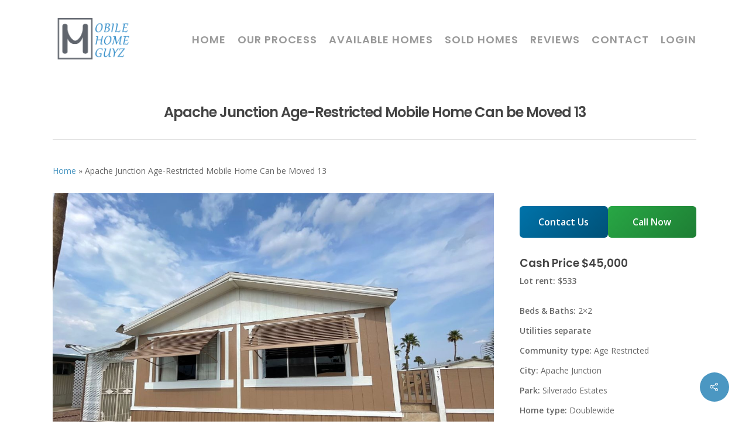

--- FILE ---
content_type: text/css
request_url: https://mobilehomeguyz.com/wp-content/plugins/salient-portfolio/css/portfolio.css?ver=1.4
body_size: 15907
content:
/*-------------------------------------------------------------------------



  [Table Of Contents]



	1. Single Project

	2. Portfolio Controls

	3. Project Styles

	4. Recent Project Slider

	5. Responsive



-------------------------------------------------------------------------*/





/*-------------------------------------------------------------------------*/

/*	1. Single Project

/*-------------------------------------------------------------------------*/



#full_width_portfolio .row .col.section-title{

	 border-bottom:0;

	 padding-bottom:0

}

#full_width_portfolio .full-width-section.first-section, 

#full_width_portfolio .full-width-content.first-section{

	 margin-top:0

}

.project-title{

	 padding-top:40px;

	 padding-bottom:36px

}

.single-portfolio .row .col.section-title{

	 border:none

}

.single-portfolio .row.project-title .container .title-wrap{

	 border-bottom:1px solid #DDD;

		position:relative;

		padding-bottom:30px

}

.single-portfolio .row.project-title .title-wrap:after{

		visibility:hidden;

		display:block;

		font-size:0;

		content:"";

		clear:both;

		height:0

}



body.single-portfolio div[data-project-header-bg="true"] .container-wrap{

	 padding-top:40px!important

}



body.single-portfolio .container-wrap,

body.single-portfolio #full-width-portfolio div[data-project-header-bg="true"] .container-wrap{

	 padding-top:0!important

}



.single-portfolio .row .col.section-title h1{

	 width:900px;

		margin-bottom:0

}



.single-portfolio .row .col.section-title h1,

.single-portfolio .row .col.section-title .subheader{

	 display:inline-block;

		top:0;

		text-align:center;

		width:100%;

		padding-left: 0;

}



.single-portfolio #full_width_portfolio #portfolio-nav{

	 margin-right:0

}



.single-portfolio #full_width_portfolio .span_12{

	 padding-right:0;

		margin-top:0

}



#full_width_portfolio .project-title.parallax-effect{

	 background-color:#f8f8f8;

		z-index:9;

		position:fixed;

		padding-top:88px;

		padding-bottom:28px;

		width:100%

}



body[data-header-format="left-header"] #full_width_portfolio .project-title.parallax-effect{

	 padding-top:40px

}

body #page-header-bg .project-title{

	 padding-top:0;

		margin:0;

		background-color:transparent

}

#boxed #full_width_portfolio .project-title.parallax-effect{

	 position:relative;

		top:0;

		padding-right:0

}

.project-title .hidden-title{

	 opacity:0

}

#full_width_portfolio .project-title.parallax-effect .section-title, 

#full_width_portfolio .project-title{

	 padding-bottom:0

}

#full_width_portfolio .project-title.parallax-effect .section-title, 

#page-header-bg .section-title, 

.single .row .section-title, 

#full_width_portfolio .project-title .container .title-wrap{

	 border-bottom:none

}

body.single .project-title .section-title{

	 padding:0 70px 0 70px

}

.project-additional.clear{

	 clear:both;

		display:block

}

.project-additional.clear li{

	 float:none

}

.single-portfolio #project-meta .clear{

	 padding-bottom:0

}

.single-portfolio #project-meta .sharing li a > .count{

	 opacity:0

}

.portfolio-items .col.no-transition{

		-webkit-transition-duration:0s!important;

		transition-duration:0s!important

}

body .container .portfolio-filters-inline.full-width-content .container, 

body .container .portfolio-filters-inline.full-width-content .container:not(.tab-container):not(.recent-post-container){

	 width:100%;

		max-width:100%;

		padding:0 31px

}

.portfolio-items .col .work-info .vert-center .custom-content .nectar-button i{

		opacity:0

}

.portfolio-items .col .work-info .vert-center .custom-content .nectar-button.has-icon:hover i {

		opacity: 1;

}



.carousel-wrap[data-full-width="true"] .carousel-heading .portfolio-page-link{

	 position:absolute;

		left:0

}

.carousel-wrap[data-full-width="true"] .portfolio-items .col .work-item.style-2 .work-info >a, 

.portfolio-items .col .work-item.style-2 .work-info >a, 

.portfolio-items .col .work-item.style-3 .work-info >a, 

.portfolio-items .col .work-item.style-4 .work-info >a, 

.portfolio-items .col .work-item.style-3-alt .work-info >a, 

.portfolio-items .col .work-item.style-1 .work-info >a{

	 display:block;

		margin:0;

		background-color:transparent!important;

		position:absolute;

		top:0;

		left:0;

		width:100%;

		height:100%;

		z-index:40

}

.carousel-wrap[data-full-width="true"] .portfolio-items .col .work-item h3, 

.portfolio-items .col .work-item.style-2 h3{

	 margin-bottom:0

}

.page-template-template-portfolio-php #pagination{

	 margin-bottom:30px

}



.project-attrs {

	margin-bottom: 0;

	margin-left: 0;

}



.project-attrs li {

	list-style: none;

}

.project-attrs li span {

	display: inline-block;

	margin-right: 10px;

	height: 14px;

	width: 14px;

	background-color: #000;

	-webkit-border-radius: 40px;

	border-radius: 40px;

	background-repeat: no-repeat;

	background-position: center center;

}



.project-attrs li i {

	font-size: 14px;

	line-height: 14px;

	width: 23px;

	text-align: left;

	height: auto;

	background-color: transparent;

}



.portfolio-items .work-item [id^="video-popup-"] {

	display: none;

}



div[id^="video-popup-"].mfp-iframe-scaler > .video > .wp-video > video {

	display: none;

}



#project-meta .nectar-love {

	color: #888;

}



#project-meta .nectar-love:hover {

	color: #888;

}



#sidebar #sidebar-inner .project-sharing:not([data-sharing-style="fixed"]) {

	margin-bottom: 20px;

	margin-left: 0;

}



#sidebar #project-meta .project-sharing[data-sharing-style="fixed"] li {

	float: none;

	display: inline-block;

}



#sidebar #project-meta ul li {

	float: left;

	padding: 0;

	border-bottom: 0;

}



body.single-portfolio #sidebar #project-meta ul li:first-child{

  margin-left:0!important

}



#project-meta ul li .nectar-love-wrap {

	border-right: 1px solid #ddd;	

	margin-right: 16px;

	padding-right: 16px;

	width: auto;

}



#project-meta ul li .nectar-love-wrap.no-border {

	border: none;

}



#project-meta ul li .nectar-love-wrap.fadein .nectar-love-count, 

#single-meta ul li .nectar-love-wrap.fadein .nectar-love-count {

	opacity: 0;

	display: block;

	width: 0;

}



#project-meta ul li .nectar-love-wrap.fadein span, 

#single-meta ul li .nectar-love-wrap.fadein span {

	line-height: 12px;

}



#project-meta ul li .nectar-love-wrap.fadein, 

#single-meta ul li .nectar-love-wrap.fadein {

	padding-top: 4px;	

	padding-bottom: 4px;	

}



.single #single-meta ul li .nectar-love-wrap.fadein {

	margin-right: 16px;

	padding-right: 16px;

}



#project-meta ul li .nectar-love-wrap.fadein .nectar-love, 

#single-meta ul li .nectar-love-wrap.fadein .nectar-love {

	display: block;	

}





.single-portfolio .comments-section #respond {

	margin-top: 30px;

}



.single-portfolio #sidebar h3, .single-portfolio #sidebar h4 {

	margin-bottom: 0;

	padding-bottom: 4px;

}



.single-portfolio #sidebar {

	margin-bottom: 30px;	

	transition: none 0s;

}



.single-portfolio .gallery-slider .gallery, 

.single-portfolio .gallery-slider .jetpack-slideshow {

	display: none;	

}



#portfolio-extra img {

	display: block;

}



#portfolio-extra .clear {

	padding-bottom: 0;

}



#full_width_portfolio #portfolio-extra .empty-second .clear {

	padding-bottom: 65px;	

}



#full_width_portfolio #portfolio-extra .clear {

	padding-bottom: 24px;

}



.fixed-sidebar {

	float: right;

	transition: none;

	margin-bottom: 55px;

}



.single-portfolio .post-area {

	padding-right: 40px;	

	margin-right: 0!important;

	margin-top: 4px;

	width: 76.5%;

}



.single-portfolio #boxed .post-area {

	width: 76.49%;

}

.single-portfolio.material #boxed .post-area {

	width: 68%;

}



.single-portfolio .post-area.span_12,

.single-portfolio #boxed .post-area.span_12 {

	width: 100%;

}



.single-portfolio .post-area .video {

	margin-bottom: 15px;

}







/*-------------------------------------------------------------------------*/

/*	2. Portfolio Controls

/*-------------------------------------------------------------------------*/



.portfolio-filters, #portfolio-nav {

	height: 33px;

	z-index: 100;

	right: 0;

	top: 0;

	position: absolute;

	display: inline-block;

	width: 100%;	

}



#portfolio-nav {

 	height: 100%;

 	top: 0;

}



#portfolio-nav ul, .single-post #single-meta {

 	top: 50%;

 	margin-top: -13px;

 	float: none;

 	z-index: 102;

 	position: absolute;

}



.section-title #portfolio-nav .controls {

	margin-top: -13px;

}



body .container-wrap[data-nav-pos="after_project"], 

body.single-portfolio .container-wrap[data-nav-pos="after_project"] {

	padding-bottom: 0;

}



.single-portfolio #page-header-bg .subheader {

	padding-left: 0;

	margin-bottom: 0;

}



.bottom_controls {

	background-color: rgba(0,0,0,0.03);

	padding: 40px 0;

	margin-top: 40px;

	position: relative;

	z-index: 1;

}

.bottom_controls #portfolio-nav {

	position: relative;

	text-align: center;

}



body .bottom_controls .container {

	line-height: 1px;

	height: 50px;

}



.bottom_controls #portfolio-nav .controls {

	float: none;

	width: 100%;

	margin-top: -25px;

}



.bottom_controls #portfolio-nav .controls li:last-child {

	float: right;

}



body .bottom_controls #portfolio-nav .controls #prev-link i,

body .bottom_controls #portfolio-nav .controls #next-link i  {

	font-size: 26px;

}



.bottom_controls #portfolio-nav .controls li a,

.bottom_controls #portfolio-nav .controls #prev-link a,

.bottom_controls #portfolio-nav .controls #next-link a {

	float: none;

}



.bottom_controls #portfolio-nav .controls li a i {

	box-sizing: content-box;

	width: 10px;

	vertical-align: middle;

	display: inline-block;

	-webkit-transition: all 0.25s cubic-bezier(0.12, 0.75, 0.4, 1);

	transition: all 0.25s cubic-bezier(0.12, 0.75, 0.4, 1);

}



.bottom_controls #portfolio-nav .controls #next-link i {

	padding-left: 15px;

}



.bottom_controls #portfolio-nav .controls #prev-link i {

	padding-right: 15px;

}



.bottom_controls #portfolio-nav .controls li a i:after {

	display: block;

	content: ' ';

	position: absolute;

	width: 24px;

	height: 2px;

	background-color: #000;

	top: 17px;

	opacity: 0;

	left: -4px;

	cursor: pointer;

	-webkit-transform: translateX(-20px);

	transform: translateX(-20px);

	-webkit-transition: all 0.25s cubic-bezier(0.12, 0.75, 0.4, 1);

	transition: all 0.25s cubic-bezier(0.12, 0.75, 0.4, 1);

}



.bottom_controls #portfolio-nav .controls #next-link a i:after {

	left: 6px;

}



.bottom_controls #portfolio-nav .controls #next-link a:hover i:after {

	opacity: 1;

	-webkit-transform: translateX(7px);

	transform: translateX(7px);

}



.bottom_controls #portfolio-nav .controls #next-link a:hover i {

	padding-left: 30px;

}



.bottom_controls #portfolio-nav .controls #prev-link a i:after {

	-webkit-transform: translateX(12px);

	transform: translateX(12px);

	left: 3px;

}



.bottom_controls #portfolio-nav .controls #prev-link a:hover i:after {

	opacity: 1;

	-webkit-transform: translateX(0);

	transform: translateX(0);

}

.bottom_controls #portfolio-nav .controls #prev-link a:hover i {

	padding-right: 30px;

}



.bottom_controls #portfolio-nav ul:first-child {

	display: inline-block;

	position: relative;

	z-index: 1000;

	margin-top: 0;

	margin-left: 0;

	top: 0;

}

.bottom_controls #portfolio-nav ul:first-child  li,

.bottom_controls #portfolio-nav {

	height: 50px;

	line-height: 50px;

}



.bottom_controls #portfolio-nav ul:first-child #all-items a {

	margin-right: 0;

}

.bottom_controls #portfolio-nav ul:first-child  li i:before {

	display: none;

}



.bottom_controls #portfolio-nav ul:first-child li a {

	font-size: 20px;

	width: 40px;

	height: 40px;

}

.bottom_controls #portfolio-nav ul:first-child #all-items a i {

  width:.3em;

  height:.3em;

  display: block;

  border-radius: 0;

  transition: all 0.25s cubic-bezier(0.12, 0.75, 0.4, 1);

  -webkit-transition: all 0.25s cubic-bezier(0.12, 0.75, 0.4, 1);

  font-size: 20px;

  left: 18px;

  top: 22px;

  background-color: #888;

  box-shadow: -.5em 0 #888, -.5em .5em #888, .5em 0 #888, .5em -.5em #888, 0 -.5em #888, -.5em -.5em #888, 0 .5em #888, .5em .5em #888; 

}

.bottom_controls #portfolio-nav ul:first-child #all-items a:hover i { 

	box-shadow: -.6em 0 #000, -.6em .6em #000, .6em 0 #000, .6em -.6em #000, 0 -.6em #000, -.6em -.6em #000, 0 .6em #000, .6em .6em #000;  

}



.single-post #single-meta {

	margin-top: -20px;

}



.single #page-header-bg #single-meta { 

	margin-top: -8px; 

}



#portfolio-nav ul { 

	left: 0; 

	right: auto; 

}



#portfolio-nav .controls { 

	right: 0; 

	left: auto; 

	margin: 0

}



#page-header-bg #portfolio-nav { 

	z-index: auto; 

}



.page-template-template-portfolio-php .portfolio-filters {

	position: absolute;

	margin-top: 0;

	top: 5px;

	z-index: 1000;

}



.portfolio-filters {

	position: relative;

	margin-top: 30px;

}



.portfolio-filters ul {

	margin: 0;

}



#ajax-content-wrap .portfolio-filter-clear {

	padding: 0;

	margin: 0;

}



#portfolio-nav {

	position: absolute;

}



.portfolio-filters {

	width: 200px;

	float: right;

	display: block;

	margin-bottom: 33px;

	background-color: #27ccc0;

}



body .portfolio-filters {

	display: block;

	height: auto;

}



body .portfolio-filters li, 

body .portfolio-filters-inline li {

	list-style: none;

}



.portfolio-filters-inline[data-alignment="center"] .container > ul {

	float: none;

	width: 100%;

	max-width: none;

	margin-right: 0;

	text-align: center;

}



.portfolio-filters-inline[data-alignment="left"] .container > ul {

	float: none;

	width: 100%;

	max-width: none;

	margin-right: 0;

	text-align: left;

}



.portfolio-filters-inline[data-alignment="left"].fullwidth-constrained .container.normal-container,

.portfolio-filters-inline[data-alignment="right"].fullwidth-constrained .container.normal-container,

.portfolio-filters-inline[data-alignment="default"].fullwidth-constrained .container.normal-container {

	padding-left: 0;

	padding-right: 0;

}



#ajax-content-wrap .portfolio-filters-inline[data-alignment="left"] .container > ul > li:first-child > a {

	margin-left: 0;

	padding-left: 0;

}



.span_12.light .portfolio-filters-inline[data-color-scheme*="-underline"] #current-category {

	color: #fff;

}



.span_12.dark .portfolio-filters-inline[data-color-scheme*="-underline"].full-width-section a {

	color: #000;

	color: rgba(0,0,0,0.6);

}

.span_12.dark .portfolio-filters-inline[data-color-scheme*="-underline"].full-width-section .active,

.span_12.dark .portfolio-filters-inline[data-color-scheme*="-underline"].full-width-section a:hover {

	color: #000;

	color: rgba(0,0,0,1);

}



#ajax-content-wrap .portfolio-filters-inline[data-color-scheme*="-underline"] a {

	position: relative;

	padding-left: 0;

	padding-right: 0;

	margin-left: 10px;

	margin-right: 10px;

}

.portfolio-filters[data-color-scheme*="-underline"] ul a {

	position: relative;

}



.portfolio-filters-inline[data-color-scheme*="-underline"] a:after,

.portfolio-filters[data-color-scheme*="-underline"] > ul li a:after {

    content: "";

    transition: 0.35s all ease;

    -webkit-backface-visibility: hidden;

    backface-visibility: hidden;

    position: absolute;

    left: 50%;

    height: 2px;

    width: 0;

    background-color: #fff;

    bottom: 0;

    -ms-transform: translateX(-50%);

    -webkit-transform: translateX(-50%);

    transform: translateX(-50%);

} 



.portfolio-filters[data-color-scheme*="-underline"] > ul li a:after {

	left: 0;

	transform: none;

	-webkit-transform: none;

	-ms-transform: none;

}



body:not(.using-mobile-browser) .portfolio-filters-inline[data-color-scheme*="-underline"] a:hover:after,

.portfolio-filters-inline[data-color-scheme*="-underline"] .active:after,

body:not(.using-mobile-browser) .portfolio-filters[data-color-scheme*="-underline"] a:hover:after {

    width: 100%;

}



.portfolio-filters li li a {

	padding-left: 25px;

}



#portfolio-nav .controls {

	float: right;	

}



.portfolio-filters > ul {

	display: none;

	width: 100%;

	position: absolute;

	z-index: 100;

	padding-left: 0;

}

.portfolio-filters > ul ul {

	padding-left: 0;

}



.portfolio-filters ul li a {

	color: #fff;

	color: rgba(255, 255, 255, 0.7);

}



.portfolio-filters ul li a span, 

.portfolio-filters-inline ul li a span, 

.portfolio-filters-inline #sort-portfolio span span, 

.portfolio-filters #sort-portfolio span span {

	visibility: hidden;

	position: absolute;

	text-indent: -9999px;

}



.portfolio-filters a {

	display: block;

	font-size: 12px;

	line-height: 22px;

	padding: 9px 15px 10px 15px;

	color: #fff;

	-webkit-transition: all 0.2s linear;

	transition: all 0.2s linear;

	background-color: #000;	

	border-top: 1px dotted rgba(255, 255, 255, 0.3);

}



body .portfolio-filters-inline {

	margin-top: 0;

	z-index: 100;

	height: auto;

	padding-top: 19px;

	padding-bottom: 19px;

	background-color: #252525;

   -webkit-backface-visibility: hidden;

}

body .portfolio-filters-inline,

body .wpb_wrapper > .portfolio-filters-inline {

	margin-bottom: 0;

}



body .portfolio-filters-inline.first-section {

	padding-top: 50px;

}



body .container-wrap .portfolio-filters-inline.non-fw {

	padding-top: 33px;

	padding-bottom: 33px;

	background-color: transparent;

}



.span_12.dark .portfolio-filters-inline[data-color-scheme*="-underline"].full-width-section {

	background-color: transparent;

}



body .portfolio-filters-inline.nder-page-header.first-section.non-fw {

	padding-top: 33px;

}



body .portfolio-filters-inline.non-fw.first-section {

	padding-top: 70px;

}



.portfolio-filters-inline .clear {

	padding: 0;

}



.portfolio-filters-inline ul li, 

.portfolio-filters-inline ul ul {

	display: inline;

}



.portfolio-filters-inline ul {

	line-height: 22px;	

}



.portfolio-filters-inline ul {

	margin: 0;

	text-align: right;

}



.portfolio-filters-inline #current-category {

	width: 25%;	

}



.portfolio-filters-inline .container > ul {

	max-width: 72%;

	margin-right: -7px;

}



.portfolio-filters-inline ul ul {

	margin-left: 0;	

}



.portfolio-filters-inline #current-category {

	padding-left: 0;

	float: left;

}



.portfolio-filters-inline .container > ul {

	float: right;

}



.portfolio-filters-inline .container > ul > li:last-child a {

	border: none;

}



.portfolio-filters-inline .container > ul a, 

.portfolio-filters-inline .container > ul #sort-label  {

	padding: 0 10px;

	margin: 7px 0;

	font-size: 14px;

	font-weight: 600;

	line-height: 14px;

	display: inline-block;

}



.portfolio-filters-inline .container > ul #sort-label {

 	border: none;

 	padding-right: 20px;

}



.portfolio-filters-inline #current-category {

	color: #eee;

    font-family: 'Open Sans';

	font-weight: 300;

    font-size: 20px;

    letter-spacing: 0;

    line-height: 20px;

    position: relative;

    text-transform: none;

    top: 4px;

}



.portfolio-filters-inline .container > ul #sort-label {

	color: #eee;

}



.portfolio-filters-inline ul li a {

	color: #999;

}



.portfolio-filters-inline ul li a:hover {

	color: #eee;

}



.portfolio-filters-inline.non-fw #current-category, 

.portfolio-filters-inline.non-fw .container > ul #sort-label {

	color: #888!important;

}



.portfolio-filters-inline.non-fw ul li a:hover {

	color: #333;

}



.portfolio-filters-inline:not([data-color-scheme="default"]) .container > ul #sort-label { 

	display: none; 

}



.portfolio-filters-inline:not([data-color-scheme="default"]) #current-category,

.portfolio-filters-inline:not([data-color-scheme="default"]) ul li a {

	color: #fff;

	padding: 7px 10px;

	transition: background-color 0.15s linear, color 0.15s linear;

}





.portfolio-filters-inline:not([data-color-scheme="default"]) ul li a {

	color: #fff;

	color: rgba(255,255,255,0.75);

}



.portfolio-filters-inline:not([data-color-scheme="default"]) .container ul li .active {

	color: #fff;

	color: rgba(255,255,255,1)!important;

	padding: 7px 10px;

}



.portfolio-filters-inline:not([data-color-scheme="default"]) .container ul li a:hover {

	color: #fff;

	color: rgba(255,255,255,1);

}



.portfolio-filters-inline[data-color-scheme*="-color"]:not(.full-width-content) .container ul li a,

.portfolio-filters-inline[data-color-scheme*="-color"]:not(.full-width-content) .container ul li a:hover,

.portfolio-filters-inline[data-color-scheme*="-color"]:not(.full-width-content) .container ul li .active { 

	color: #000; 

}



.span_12.light .portfolio-filters-inline[data-color-scheme*="-color"]:not(.full-width-content) .container ul li a,

.span_12.light .portfolio-filters-inline[data-color-scheme*="-color"]:not(.full-width-content) .container ul li a:hover,

.span_12.light .portfolio-filters-inline[data-color-scheme*="-color"]:not(.full-width-content) .container ul li .active { 

	color: #fff; 

}



.portfolio-filters-inline[data-color-scheme*="-color"]:not([data-color-scheme*="-underline"]).full-width-section ul li a {

	color: #fff;

	color: rgba(255,255,255,0.75);

}

.portfolio-filters-inline[data-color-scheme*="-color"]:not([data-color-scheme*="-underline"]).full-width-section #current-category,

.portfolio-filters-inline[data-color-scheme*="-color"]:not([data-color-scheme*="-underline"]).full-width-section ul li a:hover {

	color: #fff;

}



.portfolio-filters-inline[data-color-scheme="black"] {

	background-color: #0f1012;

}



.portfolio-filters-inline[data-color-scheme="black"] .container ul li .active {

	color: #fff!important;

	background-color: rgba(255,255,255,0.15);

}

body[data-permanent-transparent="1"] .portfolio-filters-inline.fixed #current-category {

	display: none;

}



.portfolio-items .col .inner-wrap[data-animation="fade_in"], 

.portfolio-items:not(.carousel) .col .inner-wrap.animated{

	opacity:0; 

	-webkit-transition:opacity 0.5s ease-out;

	transition:opacity 0.5s ease-out; 

}



.portfolio-items:not(.carousel) .col .inner-wrap[data-animation="fade_in_from_bottom"] {

	-webkit-transition:opacity 0.3s cubic-bezier(0.3,0.58,0.55,1),-webkit-transform 0.3s cubic-bezier(0.3,0.58,0.55,1); 

	transition:opacity 0.3s cubic-bezier(0.3,0.58,0.55,1),transform 0.3s cubic-bezier(0.3,0.58,0.55,1); 

	-webkit-transform:translateY(80px);

	transform:translateY(80px); 

}



#sort-portfolio {

	position: relative;

	border-top: 0!important;

}



#sort-portfolio span {

	font-family: 'Open Sans';

	font-weight: 400;

	display: block;

  font-size: 12px;

  line-height: 21px;

  padding-left: 0;

	color: #fff;

}



#sort-portfolio i {

	font-size: 12px;

	position: absolute;

	right: 13px;

	top: 13px;

	height: 14px;

	line-height: 14px;

	background-color: transparent;

}



.portfolio-filters #sort-portfolio {

	background-color: #000;	

	padding-right: 40px;

	min-width: 160px;

	border-radius: 2px;

}



.portfolio-filters a:hover {

	color: #fff;

	color: rgba(255, 255, 255, 1);

}



.portfolio-filters:hover #sort-portfolio {

	color: #fff;

	color: rgba(255, 255, 255, 1);

	border-radius: 2px 2px 0 0;

}



.page-template-template-portfolio-php .portfolio-items .col.span_6 img,

.tax-project-type .portfolio-items .col.span_6 img,

.tax-project-attributes .portfolio-items .col.span_6 img {

	width: 100%;

}



.page-template-template-portfolio-php .page-header-no-bg .section-title {

	border-bottom: 0;

	z-index: 100;

}



#page-header-bg #portfolio-nav ul,

.section-title #portfolio-nav ul {

	margin-left: 0;

}



#portfolio-nav #all-items a {

    cursor: pointer;

    display: inline-block;

    float: left;

    margin: 0 10px 0 0;

    position: relative;

    background-position: 11px center;

    background-repeat: no-repeat;

    -webkit-transition: all 0.2s linear;

		transition: all 0.2s linear;

}



#portfolio-nav #all-items a i {

	line-height: 34px;

	font-size: 30px;

	background-color: transparent;

}



#portfolio-nav li {

	float: left;

	list-style: none;	

}



#portfolio-nav #prev-link a, 

#portfolio-nav #next-link a {

    color: #888;

    cursor: pointer;

    display: inline-block;

    float: left;

    margin: 0 10px 0 0;

    position: relative;

    text-transform: capitalize;

    background-repeat: no-repeat;

    -webkit-transition: all 0.2s linear;

		transition: all 0.2s linear;

    text-align: center;

}



#portfolio-nav #prev-link a {

	background-position: 13px center;

	padding: 1px 0;

}



#portfolio-nav #next-link a {

	padding: 1px 0;

	margin-right: 0;

	background-position: -20px center;

}



#portfolio-nav a i, 

#portfolio-nav a i {

	background-color: transparent;

	font-size: 30px;

	line-height: 34px;

	color: #888;

	-webkit-transition: color 0.2s linear, opacity 0.2s linear;

	transition: color 0.2s linear, opacity 0.2s linear;

}



#portfolio-nav #next-link a i, 

#portfolio-nav #prev-link a i {

	font-size: 32px;

} 



.parallax-effect #portfolio-nav #next-link a i, 

.parallax-effect #portfolio-nav #prev-link a i {

	-webkit-transform: translateZ(0px);

	transform: translateZ(0px);

}



body #portfolio-nav a:hover {

	background-color: transparent;

}



.salient-portfolio-pagination > span {

	border-radius: 200px;

	transition: all .45s cubic-bezier(0.25, 1, 0.33, 1);

	background-color: #000;

	color: #fff;

	text-align: center;

	height: 36px;

	width: 36px;

	box-shadow: 0 6px 15px rgba(0,0,0,0.16);

	display: inline-block;

}



.salient-portfolio-pagination > a {

	padding-left: 10px;

	padding-right: 10px;

}



.container-wrap[data-nav-pos="after_project_2"] .bottom_controls .next-project:hover h3, 

.blog_next_prev_buttons[data-style="fullwidth_next_prev"] .next-post:hover h3 {

	-webkit-transform: translateX(-40px) translateZ(0);

	transform: translateX(-40px) translateZ(0);

	backface-visibility: hidden;

}

.container-wrap[data-nav-pos="after_project_2"] .bottom_controls .previous-project:hover h3, 

.blog_next_prev_buttons[data-style="fullwidth_next_prev"] .previous-post:hover h3 {

	transform: translateX(40px) translateZ(0);

	backface-visibility: hidden;

}



body .container-wrap[data-nav-pos="after_project_2"] .bottom_controls .next-project.mouse-leaving h3 .text .line  {

	 animation: rightLineEnd 0.4s cubic-bezier(0.05, 0.2, 0.1, 1) forwards;

}



body .container-wrap[data-nav-pos="after_project_2"] .bottom_controls .previous-project.mouse-leaving h3 .text .line  {

	 animation: rightLineEnd2 0.4s cubic-bezier(0.05, 0.2, 0.1, 1) forwards;

}



body .container-wrap[data-nav-pos="after_project_2"] .bottom_controls .next-project:hover h3 .text .line,

.portfolio-items[data-ps="8"] .col:hover .line {

	-webkit-transform: translateY(-50%) translateX(0px) scaleX(1);

	-webkit-transform-origin: left;

	transform: translateY(-50%) translateX(0px) scaleX(1);

	transform-origin: left;

	animation: rightLineStart 0.4s cubic-bezier(0.05, 0.2, 0.1, 1) forwards;

}



body .container-wrap[data-nav-pos="after_project_2"] .bottom_controls .previous-project:hover h3 .text .line  {

	-webkit-transform: translateY(-50%) translateX(0px) scaleX(1);

	-webkit-transform-origin: right;

	transform: translateY(-50%) translateX(0px) scaleX(1);

	transform-origin: right;

	 animation: rightLineStart2 0.4s cubic-bezier(0.05, 0.2, 0.1, 1) forwards;

}



.portfolio-items[data-ps="8"] .col:hover .line {

	 transform-origin: left;

	 animation: portRightLineStart 0.4s cubic-bezier(0.05, 0.15, 0.1, 1) forwards;

}



.container-wrap[data-nav-pos="after_project_2"] .bottom_controls .next-project h3 .next-arrow,

.container-wrap[data-nav-pos="after_project_2"] .bottom_controls .previous-project h3 .next-arrow,

.portfolio-items[data-ps="8"] .next-arrow { 

	position: absolute; 

	backface-visibility: hidden;

  right: -43px; 

	top: 50%; 

	margin-top: -15px; 

	height: 30px; 

	width: 40px; 

	display: block; 

	transform: translateX(38px); 

}

body .portfolio-items[data-ps="8"] .next-arrow {

	right: 60px;

	left: auto;

	top: auto;

	bottom: -3px;

}

.container-wrap[data-nav-pos="after_project_2"] .bottom_controls .previous-project.mouse-leaving h3 .next-arrow {

	animation: rightArrowEnd2 0.7s cubic-bezier(0, 0.2, 0.1, 1) forwards;

}

.container-wrap[data-nav-pos="after_project_2"] .bottom_controls .next-project.mouse-leaving h3 .next-arrow {

	animation: rightArrowEnd 0.7s cubic-bezier(0, 0.2, 0.1, 1) forwards;

}



.container-wrap[data-nav-pos="after_project_2"] .bottom_controls .previous-project h3 .next-arrow {

	-webkit-transform: translateX(38px) rotate(180deg); 

	transform: translateX(38px) rotate(180deg); 

	left: -43px;

	right: auto;

}



.container-wrap[data-nav-pos="after_project_2"] .bottom_controls .next-project:hover h3 .next-arrow {

	animation: rightArrowStart 0.4s cubic-bezier(0.05, 0.2, 0.1, 1) forwards;

}

.container-wrap[data-nav-pos="after_project_2"] .bottom_controls .previous-project:hover h3 .next-arrow {

	animation: rightArrowStart2 0.4s cubic-bezier(0.05, 0.2, 0.1, 1) forwards;

}



.container-wrap[data-nav-pos="after_project_2"] .bottom_controls .next-project:hover h3 .next-arrow,

.container-wrap[data-nav-pos="after_project_2"] .bottom_controls .previous-project:hover h3 .next-arrow {

	-webkit-transform: translateX(42px);

	transform: translateX(42px);

}



.container-wrap[data-nav-pos="after_project_2"] .bottom_controls  #portfolio-nav { display: block;}

.container-wrap[data-nav-pos="after_project_2"] .bottom_controls  #portfolio-nav ul .previous-project,

.container-wrap[data-nav-pos="after_project_2"] .bottom_controls  #portfolio-nav ul .next-project {

	width: 50%;

	line-height: 0;

	height: auto;

	padding: 6%;

	min-height: 300px;

  -webkit-justify-content: center;

	justify-content: center; 

	display: -webkit-flex;

  display: flex;

  -moz-box-align: center;

  -moz-box-pack: center;

  align-items: center;

  -webkit-align-items: center; 

  float: none;

	overflow: hidden;

	position: relative;

	background-color: #333;

}



.container-wrap[data-nav-pos="after_project_2"] .bottom_controls ul { 

	padding-left: 0; 

}



.container-wrap[data-nav-pos="after_project_2"] .bottom_controls .previous-project:after,

.container-wrap[data-nav-pos="after_project_2"] .bottom_controls .next-project:after {

	background-color: rgba(13,13,13,0.35);

	position: absolute;

	left: 0;

	top: 0;

	content: '';

	display: block;

	z-index: 1;

	width: 100%;

	height: 100%;

	-webkit-transition: background-color 0.4s cubic-bezier(0.05, 0.2, 0.1, 1) 0s;

	transition: background-color 0.4s cubic-bezier(0.05, 0.2, 0.1, 1) 0s;

}

.container-wrap[data-nav-pos="after_project_2"] .bottom_controls .next-project:hover:after,

.container-wrap[data-nav-pos="after_project_2"] .bottom_controls .previous-project:hover:after {

	background-color: rgba(13,13,13,0.9);

}



.container-wrap[data-nav-pos="after_project_2"] .bottom_controls .container {

	max-width: none;

	width: 100%;

	padding: 0;

}

#boxed .container-wrap[data-nav-pos="after_project_2"] .bottom_controls .container {

	width: 100%;

}

.container-wrap[data-nav-pos="after_project_2"] .bottom_controls #portfolio-nav, 

body .container-wrap[data-nav-pos="after_project_2"] .bottom_controls .container{

	height: auto;

	line-height: 0;

}

.container-wrap[data-nav-pos="after_project_2"] .bottom_controls  #portfolio-nav ul {

	display: -webkit-flex;

    display: flex;

    -webkit-flex-wrap: wrap;

    flex-wrap: wrap;

    width: 100%;

}



.container-wrap[data-nav-pos="after_project_2"] .bottom_controls { 

	padding-top: 0; 

	padding-bottom: 0; 

}



.container-wrap[data-nav-pos="after_project_2"] .bottom_controls .controls li a,

.container-wrap[data-nav-pos="after_project_2"] .bottom_controls #portfolio-nav ul:first-child li a {

	position: absolute;

	top: 0;

	left: 0;

	width: 100%;

	height: 100%;

	z-index: 101;

	display: block;

}



.container-wrap[data-nav-pos="after_project_2"] .bottom_controls .controls > .only {

    width: 100%!important;

}

.container-wrap[data-nav-pos="after_project_2"] .bottom_controls .controls > .hidden {

    display: none!important;

}



@keyframes rightArrowStart {

	0% { transform: translateX(-50px); }

	100% { transform: translateX(42px); }

}



@keyframes rightArrowEnd {

	0% { transform: translateX(42px); }

	100% { transform: translateX(75px); }

}



@keyframes rightArrowStart2 {

	0% { transform: translateX(50px) rotate(180deg); }

	100% { transform: translateX(-42px) rotate(180deg); }

}



@keyframes rightArrowEnd2 {

	0% { transform: translateX(-42px) rotate(180deg); }

	100% { transform: translateX(-75px) rotate(180deg); }

}



@keyframes portRightLineStart {

	0% { transform: translateY(-50%) translateX(-25px) scaleX(0); }

	100% { transform: translateY(-50%) translateX(0px) scaleX(1); }

}



@keyframes rightLineStart {

	0% { transform: translateY(-50%) translateX(-88px) scaleX(0); }

	100% { transform: translateY(-50%) translateX(0px) scaleX(1); }

}



@keyframes rightLineEnd {

	0% {  transform: translateY(-50%) translateX(0px) scaleX(1);  }

	100% { transform: translateY(-50%) translateX(28px) scaleX(0); }

}



@keyframes rightLineStart2 {

	0% { transform: translateY(-50%) translateX(88px) scaleX(0); }

	100% { transform: translateY(-50%) translateX(0px) scaleX(1); }

}



@keyframes rightLineEnd2 {

	0% {  transform: translateY(-50%) translateX(0px) scaleX(1);  }

	100% { transform: translateY(-50%) translateX(-28px) scaleX(0); }

}



.portfolio-items[data-ps="8"] .line {

    height: 2px;

    width: 45px;

    background-color: #fff;

    position: absolute;

    content: '';

    right: -74px;

    display: block;

    backface-visibility: hidden;

    top: 50%;

    -webkit-transform: translateY(-50%) translateX(28px) scaleX(0);

    -webkit-transform-origin: right;

    transform: translateY(-50%) translateX(28px) scaleX(0);

    transform-origin: right;

}



body .portfolio-items[data-ps="8"] .line,

.portfolio-items[data-ps="8"] .col .work-info .vert-center .line {

    right: 32px;

    left: auto;

    bottom: 10px;

    top: auto;

    -webkit-transition: none;

    transition: none;

    width: 37px;

}



body .container-wrap[data-nav-pos="after_project_2"] .bottom_controls .previous-project h3 .text .line {

	 -webkit-transform: translateY(-50%) translateX(-28px) scaleX(0);

	 -webkit-transform-origin: left;

	 transform: translateY(-50%) translateX(-28px) scaleX(0);

	 transform-origin: left;

	 left: -74px;

	 right: auto;

}



.container-wrap[data-nav-pos="after_project_2"] .bottom_controls .next-project h3 .next-arrow line,

.container-wrap[data-nav-pos="after_project_2"] .bottom_controls .previous-project h3 .next-arrow line,

.portfolio-items[data-ps="8"] line {

    stroke-width: 2px;

    stroke-dasharray: 10px;

    stroke-dashoffset: 30px;

}

.container-wrap[data-nav-pos="after_project_2"] .bottom_controls .next-project h3 .next-arrow line,

.container-wrap[data-nav-pos="after_project_2"] .bottom_controls .previous-project h3 .next-arrow line,

.portfolio-items[data-ps="8"] line {

     stroke: #ffffff; 

}

.portfolio-items[data-ps="8"] line,

.portfolio-items[data-ps="8"] .col .work-info .vert-center line {

-ms-transition: none;

	-webkit-transition: none;

	transition: none;

}



.container-wrap[data-nav-pos="after_project_2"] .bottom_controls .next-project.mouse-leaving h3 .next-arrow line,

.container-wrap[data-nav-pos="after_project_2"] .bottom_controls .previous-project.mouse-leaving h3 .next-arrow line{

	animation: rightArrowLineEnd 0.4s cubic-bezier(0.3, 0.2, 0.1, 1) 0.25s forwards;

	stroke-dashoffset: 40px;

}



body .container-wrap[data-nav-pos="after_project_2"] .bottom_controls .next-project:hover .next-arrow line,

body .container-wrap[data-nav-pos="after_project_2"] .bottom_controls .previous-project:hover .next-arrow line {

	animation: rightArrowLineStart 0.3s cubic-bezier(0.05, 0.2, 0.1, 1) 0.1s forwards;

	stroke-dashoffset: 30px;

}

.portfolio-items[data-ps="8"] .col:hover line {

	animation: rightArrowLineStart 0.48s cubic-bezier(0.05, 0.2, 0.1, 1) 0.12s forwards;

	stroke-dashoffset: 30px;

}





@keyframes rightArrowLineStart {

	0% { stroke-dashoffset: 30px; }

	100% { stroke-dashoffset: 40px; }

}



@keyframes rightArrowLineEnd {

	0% { stroke-dashoffset: 40px; }

	100% { stroke-dashoffset: 50px; }

}



.container-wrap[data-nav-pos="after_project_2"] .bottom_controls .next-project h3,

.container-wrap[data-nav-pos="after_project_2"] .bottom_controls .previous-project h3 {

	display: inline-block;

	-webkit-transform: translateX(0px) translateZ(0);

	-webkit-transition: transform 0.4s cubic-bezier(0.05, 0.2, 0.1, 1);

	transform: translateX(0px) translateZ(0);

	transition: transform 0.4s cubic-bezier(0.05, 0.2, 0.1, 1);

}

.container-wrap[data-nav-pos="after_project_2"] .bottom_controls .next-project span:not(.text) {

	display: block;

	font-size: 14px;

	text-align: left;

}

.container-wrap[data-nav-pos="after_project_2"] .bottom_controls .previous-project span:not(.text) {

	display: block;

	font-size: 14px;

	text-align: right;

}

.container-wrap[data-nav-pos="after_project_2"] .bottom_controls .next-project h3,

.container-wrap[data-nav-pos="after_project_2"] .bottom_controls .next-project span,

.container-wrap[data-nav-pos="after_project_2"] .bottom_controls .previous-project h3,

.container-wrap[data-nav-pos="after_project_2"] .bottom_controls .previous-project span{

	color: #fff;

	position: relative;

	z-index: 100;

}



.container-wrap[data-nav-pos="after_project_2"] .bottom_controls .proj-bg-img {

	width: 100%;

	position: absolute;

	left: 0;

	top: 0;

	background-size: cover;

	background-position: center;

	height: 100%;

	-ms-transition: transform  0.4s cubic-bezier(0.05, 0.2, 0.1, 1) 0s;

    -webkit-transition: transform  0.4s cubic-bezier(0.05, 0.2, 0.1, 1) 0s;

    transition: transform  0.4s cubic-bezier(0.05, 0.2, 0.1, 1) 0s;

}

.container-wrap[data-nav-pos="after_project_2"] .bottom_controls li:hover .proj-bg-img, 

.blog_next_prev_buttons[data-style="fullwidth_next_prev"] li:hover .post-bg-img {

	-webkit-transform: scale(1.1);

    transform: scale(1.1);

}









/*-------------------------------------------------------------------------*/

/*	3. Project Styles

/*-------------------------------------------------------------------------*/



.portfolio-items .col .work-item.style-3 .work-info-bg {

	background-color: #282b30;

	opacity: 0.45;

}



.portfolio-items .col .work-item.style-3 img,

.portfolio-items .col .work-item.style-3-alt img {

	-ms-transition: transform 0.38s cubic-bezier(0.05, 0.2, 0.1, 1) 0s;

	-webkit-transition: transform 0.38s cubic-bezier(0.05, 0.2, 0.1, 1) 0s;

	transition: transform 0.38s cubic-bezier(0.05, 0.2, 0.1, 1) 0s;

}



.portfolio-items .col .work-item.style-3:hover img,

.portfolio-items .col .work-item.style-3-alt:hover img {

	-webkit-transform: scale(1.12);

	transform: scale(1.12);

}



.portfolio-items .col .work-item.style-3 h3,

.portfolio-items .col .work-item.style-3-alt h3 {

	margin-bottom: 5px;

}



.portfolio-items .col .work-item.style-3 a:not(.nectar-sharing),

.portfolio-items .col .work-item.style-3-alt a:not(.nectar-sharing) {

	background: transparent url('../img/transparent.png') repeat 0 0;	

}



.portfolio-items .col .work-item.style-3 .vert-center h3, 

.portfolio-items .work-item.style-3 .work-info,

.portfolio-items .col .work-item.style-3-alt .vert-center h3, 

.portfolio-items .work-item.style-3-alt .work-info {

	opacity: 1;

}



.portfolio-items .auto-height {

	height: auto!important;

}



.portfolio-items .work-item.style-3 .vert-center p,

.portfolio-items .work-item.style-3-alt .vert-center p {

	display: inline-block;

	margin-top: 0;

	opacity: 1;

	position: relative;

	font-size: 12px;

	color: #fff;

	color: rgba(255,255,255,0.8);

	line-height: 12px;

}



.portfolio-items .work-item.style-3-alt p {

	font-size: inherit;

	line-height: inherit;

}



.portfolio-items .col .work-item.style-3 .vert-center,

.portfolio-items .col .work-item.style-3-alt .vert-center,

.portfolio-items .col .work-item.style-2[data-custom-content="on"] .vert-center {

	top: 50%;

	left: 50%;

	position: relative;

	z-index: 20;

	width: auto;

	display: inline-block;

	margin-top: 0;

	padding-top: 0;

	-webkit-transform: translateY(-50%) translateX(-50%);

	transform: translateY(-50%) translateX(-50%);

}



.portfolio-items[data-ps="8"] .col .work-item.style-2[data-custom-content="on"] .vert-center {

  -webkit-transform: none;

	transform: none;

  width: 100%; 

	left: 0; 

	padding-left: 0;

}



.portfolio-items .col.tall .work-item.style-3[data-text-align="top"] .vert-center, 

.portfolio-items .col.tall .work-item.style-3-alt[data-text-align="top"] .vert-center {

	top: 25%;

}

.portfolio-items .col.tall .work-item.style-3[data-text-align="bottom"] .vert-center, 

.portfolio-items .col.tall .work-item.style-3-alt[data-text-align="bottom"] .vert-center {

	top: 75%;

}



.portfolio-items .col.wide .work-item.style-3[data-text-align="left"] .vert-center, 

.portfolio-items .col.wide .work-item.style-3-alt[data-text-align="left"] .vert-center {

	left: 25%;

	margin-left: -20px;

}

.portfolio-items .col.wide .work-item.style-3[data-text-align="right"] .vert-center, 

.portfolio-items .col.wide .work-item.style-3-alt[data-text-align="right"] .vert-center {

	left: 75%;

}



.portfolio-items .work-item.style-4 .bottom-meta {

	position: absolute;

	left: 0;

	bottom: 0;

	padding: 20px 20px 16px 20px;

	width: 100%;

}



.portfolio-items .work-item.style-4 .bottom-meta h3 {

	margin-bottom: 0;

}



.portfolio-items .work-item.style-4 .bottom-meta p {

	color: #fff;

	color: rgba(255,255,255,0.8);

}



.portfolio-items .work-item.style-4 .work-info { 

	opacity: 1; 

}



body .portfolio-items .col .work-item.style-3, 

body .portfolio-items .col .work-item.style-4,

body .portfolio-items .col .work-item.style-3-alt {

	overflow: hidden;	

}



.portfolio-items .elastic-portfolio-item .work-item.style-3, 

.portfolio-items .elastic-portfolio-item .work-item.style-4,

.portfolio-items .elastic-portfolio-item .work-item.style-3-alt {

	width: 100%;

}



.portfolio-items .elastic-portfolio-item .work-item.style-3 img, 

.portfolio-items .elastic-portfolio-item .work-item.style-4 img,

.portfolio-items .elastic-portfolio-item .work-item.style-3-alt img {

	width: 100%;

}



.portfolio-items .work-item.style-3 img, 

.portfolio-items .work-item.style-4 img,

.portfolio-items .work-item.style-3-alt img {

	position: relative;

}



.portfolio-items .work-item.style-3, 

.portfolio-items .work-item.style-3-alt {

	overflow: visible;

}



.portfolio-items[data-ps="3"] .inner-wrap, 

.portfolio-items[data-ps="5"] .inner-wrap {

	overflow: hidden;

}



.portfolio-items .col .work-item.style-2, 

.portfolio-items .col .work-item.style-3, 

.portfolio-items .col .work-item.style-4, 

.portfolio-items .col .work-item.style-3-alt {

	margin-bottom: 0;

}



.portfolio-items .work-info-bg {

	opacity: 0;

	height: 100%;

	width: 100.2%;

	top: 0;

	left: 0;

	background-color: #000;

	position: absolute;

	z-index: 2;

	transition: all 0.4s cubic-bezier(.15,.75,.5,1) 0s;

  -webkit-transition: all 0.4s cubic-bezier(.15,.75,.5,1) 0s;

}



.portfolio-items .style-3 .work-info-bg {

	 transition: all 0.35s cubic-bezier(.15,.75,.5,1) 0s;

  -webkit-transition: all 0.35s cubic-bezier(.15,.75,.5,1) 0s;

}

	

.portfolio-items .work-info {

	opacity: 0;

	position: absolute;

	z-index: 10;

	padding: 0 20px;

	height: 100%;

	width: 100%;

	top: 0;

	left: 0;

	color: #fff;

	transition: all 0.2s ease;

	-webkit-transition: all 0.2s ease;

}



.portfolio-items .work-item[data-custom-content="on"] .work-info {

	padding: 0 40px;

}



.portfolio-items .work-item[data-custom-content="on"] .work-info {

	opacity: 1;

}



.portfolio-items .col {

	height: 100%;

	-webkit-transition-timing-function: cubic-bezier(.16,.85,.45,1);

	transition-timing-function: cubic-bezier(.16,.85,.45,1);

}



.page-template-template-portfolio-php[data-bg-header="false"] .container-wrap {

	padding-top: 0;

}



.portfolio-items.fullwidth-constrained {

	margin: 0;

}



.portfolio-items.carousel .col {

	background-color: transparent;

}



.portfolio-items[data-ps="2"] .col, 

.portfolio-items[data-ps="3"] .col, 

.portfolio-items[data-ps="4"] .col, 

.portfolio-items[data-ps="5"] .col, 

.portfolio-items[data-ps="6"] .col {

	background-color: transparent;

}



html:not(.js) .portfolio-items .col.span_3 img, 

html:not(.js) .portfolio-items .col img {

	opacity: 1;

}



.portfolio-items {

    perspective:2000px;

   -webkit-perspective:2000px;

   perspective-origin:50% 0px;

   -webkit-perspective-origin:50% 700px

}

.portfolio-items:not(.carousel) .col {

    -webkit-transform-style:preserve-3d;

     transform-style:preserve-3d

}

.portfolio-items:not(.carousel) .col .inner-wrap[data-animation="perspective"].animated {

   -webkit-transition:opacity 0.3s cubic-bezier(0.1,0.3,0.2,1),-webkit-transform 0.72s cubic-bezier(0.1,0.3,0.27,1);

	 transition:opacity 0.3s cubic-bezier(0.1,0.3,0.2,1),transform 0.72s cubic-bezier(0.1,0.3,0.27,1);

   -webkit-transform:translateY(450px) rotateX(24deg);

	 transform:translateY(450px) rotateX(24deg);

}

.portfolio-items[data-ps="8"]:not(.carousel) .col .inner-wrap[data-animation="perspective"].animated .vert-center p{

    opacity:0;

    -webkit-transform:translateY(-130px);

		transform:translateY(-130px);

    -webkit-transition:opacity 0.3s cubic-bezier(0.1,0,.3 0.2,1) 0.23s,-webkit-transform 0.72s cubic-bezier(0.1,0.3,0.27,1);

		transition:opacity 0.3s cubic-bezier(0.1,0.3,0.2,1) 0.23s,transform 0.72s cubic-bezier(0.1,0.3,0.27,1);

}

.portfolio-items[data-ps="8"]:not(.carousel) .col .inner-wrap[data-animation="perspective"].animated .vert-center h3{

    opacity:0;

    -webkit-transform:translateY(-130px);

		transform:translateY(-130px);

    -webkit-transition:opacity 0.3s cubic-bezier(0.1,0,.3 0.2,1) 0.23s,-webkit-transform 0.72s cubic-bezier(0.1,0.3,0.27,1);

		transition:opacity 0.3s cubic-bezier(0.1,0.3,0.2,1) 0.23s,transform 0.72s cubic-bezier(0.1,0.3,0.27,1);

}

 

.portfolio-items[data-ps="6"]:not(.carousel) .col .inner-wrap[data-animation="none"] {

	transform: translateZ(0);

}





body .portfolio-items:not(.carousel) .col.animated-in .inner-wrap  {

	opacity: 1;

	-webkit-transform: translateY(0);

	transform: translateY(0);

	height: 100%;

}



.portfolio-items:not(.carousel) .col.animated-in .inner-wrap {

	-webkit-transform: translateY(0) translateZ(0);

	transform: translateY(0) translateZ(0);

}



.portfolio-items:not(.carousel) .col.animated-in .inner-wrap[data-animation="perspective"] {

	-webkit-transform: translateY(0) translateZ(0) rotateX(0);

	transform: translateY(0) translateZ(0) rotateX(0);

	opacity: 1;

}



.portfolio-items[data-ps="8"]:not(.carousel) .col.animated-in .inner-wrap[data-animation="perspective"].animated .vert-center p,

.portfolio-items[data-ps="8"]:not(.carousel) .col.animated-in .inner-wrap[data-animation="perspective"].animated .vert-center h3 {

	opacity: 1;

	-webkit-transform: translateY(0px) rotateX(0deg);

	transform: translateY(0px) rotateX(0deg);

}



.portfolio-items .col.ajax-loaded {

	transition: none!important;

	-webkit-transition: none!important;

}



.carousel.portfolio-items .col img, 

.carousel.portfolio-items .col .work-meta, 

.carousel.portfolio-items .col .nectar-love-wrap, 

.carousel.portfolio-items .work-item {

	opacity: 1;

}



body .portfolio-items .col {

	height: auto;	

}



.portfolio-items[data-ps="7"] .col img {

	-ms-transition: transform 1s cubic-bezier(0, 1, 0.5, 1);

	-webkit-transition: transform 1s cubic-bezier(0, 1, 0.5, 1);

	transition: transform 1s cubic-bezier(0, 1, 0.5, 1);

}



.portfolio-items[data-ps="7"] .col { background-color: transparent; }



.portfolio-items[data-ps="7"] .col .work-info .vert-center { 

	margin: 0;

	-ms-transition: transform 1s cubic-bezier(0, 1, 0.5, 1), opacity 1s cubic-bezier(0, 1, 0.5, 1);

	-webkit-transition: transform 1s cubic-bezier(0, 1, 0.5, 1), opacity 1s cubic-bezier(0, 1, 0.5, 1);

	transition: transform 1s cubic-bezier(0, 1, 0.5, 1), opacity 1s cubic-bezier(0, 1, 0.5, 1);

	-ms-transform: translateY(-50%) perspective(1px) scale(0.8);

	-webkit-transform: translateY(-50%) perspective(1px) scale(0.8);

	transform: translateY(-50%) perspective(1px) scale(0.8);

	-webkit-backface-visibility: hidden;

	backface-visibility: hidden;

	opacity: 0;

}

.portfolio-items[data-ps="7"] .col .work-info-bg {

	-ms-transition:  opacity 1s cubic-bezier(0, 1, 0.5, 1);

	-webkit-transition: opacity 1s cubic-bezier(0, 1, 0.5, 1);

	transition: opacity 1s cubic-bezier(0, 1, 0.5, 1);

}

.portfolio-items[data-ps="7"] .col:hover .work-info-bg {

	opacity: 0.8;

}

.portfolio-items[data-ps="7"] .col .work-info .vert-center *, 

.portfolio-items[data-ps="7"] .work-info {

	opacity: 1;

}

.portfolio-items[data-ps="7"] .work-info {

	padding: 0 19%;

}

.portfolio-items[data-ps="7"] .col .work-item.style-2, 

.portfolio-items[data-ps="8"] .col .work-item.style-2 {

	overflow: hidden;

}



.portfolio-items[data-ps="7"] .col[data-default-color="true"] .work-item:not(.style-3) .work-info-bg,

.portfolio-items[data-ps="8"] .col[data-default-color="true"] .work-item:not(.style-3) .work-info-bg {

	background-color: #000!important;

}



.portfolio-items[data-ps="7"] .col:hover img {

	-webkit-transform: scale(1.1);

	-ms-transform: scale(1.1);

	transform: scale(1.1);

}

.portfolio-items[data-ps="7"] .col:hover .work-info .vert-center {

	opacity: 1;

	-webkit-transform: scale(1) perspective(1px) translateY(-50%);

	-ms-transform: scale(1) perspective(1px) translateY(-50%);

	transform: scale(1) perspective(1px) translateY(-50%);

}



.portfolio-items[data-ps="8"] .col img {

	-ms-transition:  transform .62s cubic-bezier(.05,.2,.1,1);

	-webkit-transition: transform .62s cubic-bezier(.05,.2,.1,1);

	transition: transform .62s cubic-bezier(.05,.2,.1,1);

}



.portfolio-items[data-ps="8"] .col .work-info-bg {

	-ms-transition:  opacity .62s cubic-bezier(.05,.2,.1,1);

	-webkit-transition: opacity .62s cubic-bezier(.05,.2,.1,1);

	transition: opacity .62s cubic-bezier(.05,0.2,.1,1);

}

.portfolio-items[data-ps="8"] .col:hover img  {

	-webkit-transform: scale(1.11);

	-ms-transform: scale(1.11);

	transform: scale(1.11);

}



body .portfolio-items[data-ps="8"] .col {

	background-color: transparent;

}



.portfolio-items[data-ps="8"] .work-info, 

.portfolio-items[data-ps="8"] .col .work-info .vert-center * {

	opacity: 1;

}



.portfolio-items[data-ps="8"] .col .work-info .vert-center p {

	position: relative;

}



.portfolio-items[data-ps="8"] .col .arrow-circle:before {

    font-family: 'Fontawesome';

    font-weight: normal;

    font-style: normal;

    text-decoration: inherit;

    -webkit-font-smoothing: antialiased;

    content: "\f105";

    color: #fff;

    line-height: 30px;

    font-size: 22px;

    position: absolute;

    right: 0;

    width: 41px;

    text-align: center;

    height: 30px;

    top: 50%;

    margin-top: -17px;

}



.portfolio-items[data-ps="8"] .col:hover .arrow-circle svg circle {

	stroke-dashoffset: 336;

	-webkit-transition: all .43s cubic-bezier(.45,0.1,.07,1);

	transition: all .43s cubic-bezier(.45,0.1,.07,1);

}



.portfolio-items[data-ps="8"] .col .work-info .vert-center .arrow-circle {

	position: absolute;

	bottom: 30px;

	height: 45px;

	-ms-transition: none;

	-webkit-transition: none;

	transition: none;

	opacity: 0;

}

.portfolio-items[data-ps="8"] .arrow-circle svg:nth-child(1) {

	-ms-transform: rotate(-90deg);

	-webkit-transform: rotate(-90deg);

	transform: rotate(-90deg);

}

.portfolio-items[data-ps="8"] .arrow-circle svg:nth-child(2) {

	-ms-transform: rotate(90deg);

	-webkit-transform: rotate(90deg);

	transform: rotate(90deg);

	position: absolute;

	left: 1px;

	top: -1px;

}

.portfolio-items[data-ps="8"] .col:hover .work-info .vert-center .arrow-circle {

	 -ms-transition: all .28s cubic-bezier(.2,.2,.1,1);

    transition: all .28s  cubic-bezier(.2,.2,.1,1);

    -webkit-transition: all .28s cubic-bezier(.2,.2,.1,1);

	opacity: 1;

}



.portfolio-items[data-ps="8"] .arrow-circle svg circle {

    fill: none;

    stroke: #fff;

    stroke-width: 2;

    stroke-linecap: round;

    stroke-dasharray: 133;

    stroke-dashoffset: 399;

    transition: none;

}



.portfolio-items[data-ps="8"] .col .work-info .vert-center {

	text-align: left;

	margin-top: 0;

	bottom: 30px;

	top: auto;

	position: absolute;

	-ms-transform: none;

	-webkit-transform: none;

	transform: none;

	left: 0;

	padding-left: 30px;

	padding-right: 30px;

	padding-top: 30px;

}

.portfolio-items[data-ps="8"] .col:hover .work-info-bg {

	opacity: 0.55;

}

.portfolio-items[data-ps="8"] .col h3 {

	font-size: 20px;

	line-height: 25px;

}

.portfolio-items[data-ps="8"] .col h3, .portfolio-items[data-ps="8"] .col p {

	max-width: 75%;

}



.portfolio-items[data-ps="9"] .col { 

	margin-bottom: 35px; 

}



body .portfolio-items[data-ps="9"] .col {

		padding: 1%; 

		background-color: transparent;

}



.portfolio-items[data-ps="9"] .col .work-item {

	margin-bottom: 25px;

	overflow: visible;

	position: static;

}



body.material .portfolio-items[data-ps="9"] .col img { 

	border-radius: 5px; 

}

.portfolio-items[data-ps="9"] .col .work-meta { 

	float: none; 

	width: 100%; 

}

.portfolio-items[data-ps="9"] .col p { 

	text-transform: none; 

}

.portfolio-items[data-ps="9"] .col img { 

	transition: all 0.3s cubic-bezier(.21, .6, .35, 1); 

}

.portfolio-items[data-ps="9"] .col:hover img {

	transform: translateY(-5px);

	box-shadow: 0 30px 65px rgba(0,0,0,0.15);

}



.portfolio-items .col.nectar-new-item:hover .inner-wrap:before { 

	transform: translateY(-32px) translateZ(0) scale(1); 

}



.portfolio-items .col.nectar-new-item .inner-wrap { 

	position: relative; 

}



.portfolio-items .col.nectar-new-item .inner-wrap:before {

	 display: block;

	 border-radius: 50px;

	 background-color: #000;

	 padding: 10px 20px;

	 position: absolute;

	 left: 13px;

	 top: 13px;

	 color: #fff;

	 line-height: 16px;

	 font-size: 16px;

	 content: 'New';

	 z-index: 100;

	 transform: scale(0.9) translateZ(0);

	 backface-visibility: hidden;

	 transition: transform 0.3s cubic-bezier(.21, .6, .35, 1);

}



body .portfolio-items[data-gutter="20px"][data-col-num="elastic"][data-ps="9"], 

body .portfolio-items[data-gutter="20px"][data-ps="9"] .col.elastic-portfolio-item {

	padding: 40px;

}

body .portfolio-items[data-gutter="15px"][data-col-num="elastic"][data-ps="9"], 

body .portfolio-items[data-gutter="15px"][data-ps="9"] .col.elastic-portfolio-item {

	padding: 30px;

}

body .portfolio-items[data-gutter="10px"][data-col-num="elastic"][data-ps="9"], 

body .portfolio-items[data-gutter="10px"][data-ps="9"] .col.elastic-portfolio-item,

body .portfolio-items[data-gutter="default"][data-col-num="elastic"][data-ps="9"], 

body .portfolio-items[data-gutter="default"][data-ps="9"] .col.elastic-portfolio-item {

	padding: 20px;

}

body .portfolio-items[data-gutter="9px"][data-col-num="elastic"][data-ps="9"], 

body .portfolio-items[data-gutter="9px"][data-ps="9"] .col.elastic-portfolio-item {

	padding: 18px;

}

body .portfolio-items[data-gutter="8px"][data-col-num="elastic"][data-ps="9"], 

body .portfolio-items[data-gutter="8px"][data-ps="9"] .col.elastic-portfolio-item {

	padding: 16px;

}

body .portfolio-items[data-gutter="7px"][data-col-num="elastic"][data-ps="9"], 

body .portfolio-items[data-gutter="7px"][data-ps="9"] .col.elastic-portfolio-item {

	padding: 14px;

}

body .portfolio-items[data-gutter="6px"][data-col-num="elastic"][data-ps="9"], 

body .portfolio-items[data-gutter="6px"][data-ps="9"] .col.elastic-portfolio-item {

	padding: 12px;

}

body .portfolio-items[data-gutter="5px"][data-col-num="elastic"][data-ps="9"], 

body .portfolio-items[data-gutter="5px"][data-ps="9"] .col.elastic-portfolio-item {

	padding: 10px;

}

body .portfolio-items[data-gutter="4px"][data-col-num="elastic"][data-ps="9"], 

body .portfolio-items[data-gutter="4px"][data-ps="9"] .col.elastic-portfolio-item {

	padding: 8px;

}

body .portfolio-items[data-gutter="3px"][data-col-num="elastic"][data-ps="9"], 

body .portfolio-items[data-gutter="3px"][data-ps="9"] .col.elastic-portfolio-item {

	padding: 6px;

}

body .portfolio-items[data-gutter="2px"][data-col-num="elastic"][data-ps="9"], 

body .portfolio-items[data-gutter="2px"][data-ps="9"] .col.elastic-portfolio-item {

	padding: 4px;

}



body.material .portfolio-filters-inline[data-color-scheme*="-underline"] a:after, 

body.material .portfolio-filters[data-color-scheme*="-underline"] > ul li a:after {

	 transform-origin: left;

	 transform: scaleX(0); 

	 left: 0;

	 width: 100%;

	 bottom: 2px;

	 -webkit-transition: transform 0.35s cubic-bezier(0.52, 0.01, 0.16, 1);

	 transition: transform 0.35s cubic-bezier(0.52, 0.01, 0.16, 1);

}





body.material:not(.using-mobile-browser) .portfolio-filters-inline[data-color-scheme*="-underline"] a:hover:after, 

body.material:not(.using-mobile-browser) .portfolio-filters[data-color-scheme*="-underline"] > ul li a:hover:after {

	transform-origin: left;

	transform: scaleX(1); 

	left: 0;

}



body.material .portfolio-filters-inline[data-color-scheme*="-underline"] .active:after, 

body.material .portfolio-filters[data-color-scheme*="-underline"] > ul li .active:after {

	 transform-origin: left;

	 transform: scaleX(1); 

	 left: 0;

}



.portfolio-items .col.span_3 {

	width: 25%;

	margin: 0;

	padding: 0;

}



.portfolio-items .col.span_4 {

	width: 33.3%;

	margin: 0;

}



.portfolio-items .col.span_6,

.portfolio-items[data-ps="6"] .col.span_6 {

	width: 50%;

	margin: 0;

}



.portfolio-items[data-rcp="true"]:not(.carousel) {

	margin: 0;

}



.portfolio-items[data-rcp="true"] .col.span_4 {

	width: 33.3%;

	margin: 0;

}



.portfolio-items .col.span_3 .work-item .work-info a {

	padding: 6px 11px;

	font-size: 11px;

	margin: 3px;

}



.portfolio-items .col.span_3 .work-meta h4 {

	font-size: 16px;

	line-height: 16px;

	letter-spacing: -1px;

}



.portfolio-items .work-meta h4 {

	line-height: 22px; 

	position: relative;

	top: -2px; 

}



.portfolio-items .work-meta p {

   line-height: 22px;	

}



.page-template-template-portfolio-php .portfolio-items .col.span_3, 

.page-template-template-portfolio-php .portfolio-items .col.span_4 {

	background-color: #f8f8f8;

}



.portfolio-items .col .work-item .work-info .default-link {

	background-color: #252525;

	padding: 9px 15px;

	color: #fff;

	font-size: 12px;

	margin: 5px;

	-webkit-border-radius: 2px;

	border-radius: 2px;

}



.portfolio-items .col .work-item .work-info .default-link:hover {

	opacity: 0.8;

}



.portfolio-items .col h3 {

	position: relative;

	top: 0;

	color: #fff;

	margin-bottom: 10px;

}



body .portfolio-items .col img {

	display: block;

	margin-bottom: 0;

	width: auto;

}



.wpb_row.full-width-content .portfolio-items[data-col-num="cols-3"] .col.span_4 img {

	max-width: none;

	width: 100%;

}



.wpb_row .portfolio-items[data-bypass-cropping="true"] .col .work-item.style-5 .parallaxImg-wrap,

.wpb_row .portfolio-items[data-bypass-cropping="true"] .col .work-item.style-5 .parallaxImg {

	height: 100%;

	width: 100%;

	top: 0;

	left: 0;

	position: absolute;

}

.wpb_row .portfolio-items[data-bypass-cropping="true"] .col .work-item.style-5 img.sizer {

	height: auto;

	position:relative;

}



.portfolio-items .col:not([data-default-color="true"]) .work-item[data-custom-content='on'] img {

	z-index: 3;

}

.portfolio-items .col:not([data-default-color="true"]) .work-item[data-custom-content='on'] img.no-img {

	z-index: 1;

}





body .portfolio-items[data-col-num="elastic"] .work-info-bg {

    width: 100%;

}



.portfolio-items .col .work-info .view, 

.portfolio-items .col .work-info .image, 

.portfolio-items .col .work-info .video {

	position: absolute;

	top: 0;

	left: 0;

	height: 100%;

	width: 100%;

	text-indent: -9999px;

	color: #fff;

	display: block;

}



.portfolio-items .col .work-info .vert-center {

	text-align: center;

	margin-top: -20px;

	position: relative;

	z-index: 10;

	top: 50%;

	width: 100%;

  -webkit-transform: translateY(-50%);

	transform: translateY(-50%);

  -webkit-transition: all 0.2s ease-out 0s;

	transition: all 0.2s ease-out 0s;

}



.portfolio-items .col .work-info .vert-center .no-text {

	position: absolute;

	width: 100%;

	height: 100%;

	left: 0;

	top: 0;

	display: block;

	text-indent: -9999px;

	background-color: transparent;

}



body .portfolio-items .col .work-info .vert-center.no-text {

	-webkit-transform: none;

	transform: none;

	top: 0;

	height: 100%;

}



.portfolio-items .col .work-info .vert-center p {

	padding-bottom: 0;	

}



.portfolio-items .col .work-info a:hover span { opacity: 0.8; }



.portfolio-items .col .work-info .vert-center *, 

.portfolio-items .col .work-info i {

	opacity: 0;

	transition: all 0.2s ease;

	-webkit-transition: all 0.2s ease;

}



.portfolio-items .col .work-info .vert-center .custom-content, 

.portfolio-items .col .work-info .vert-center .custom-content *,

.portfolio-items .custom-content .sharing-default-minimal .nectar-social[data-color-override="override"] .nectar-social-inner a:not(:hover) i {

	opacity: 1;

	color: #fff;

}



.portfolio-items .custom-content .sharing-default-minimal .nectar-social-inner > .nectar-sharing:not(:hover) {

	border-color: #fff;

}



.portfolio-items .col .work-info .vert-center .custom-content .nectar-button {

	display: inline-block!important;

}



.portfolio-items .col .work-info .vert-center .custom-content {

	text-align: left;

}



.portfolio-items .col .work-info .vert-center .custom-content > *:last-child {

	margin-bottom: 0;

}

.portfolio-items .col .work-item[data-custom-content="on"].style-1 .work-info .vert-center {

	margin-top: 0;

}



.portfolio-items .col:not([data-default-color="true"]) .work-item[data-custom-content='on'] .work-info-bg,

.portfolio-items[data-ps="1"] .col:not([data-default-color="true"]) .work-item[data-custom-content='on'] :hover .work-info-bg, 

.portfolio-items[data-ps="2"] .col:not([data-default-color="true"]) .work-item[data-custom-content='on'] :hover .work-info-bg {

	opacity: 1;

}

.portfolio-items .col:not([data-default-color="true"]) .work-item[data-custom-content='on'] .work-info-bg:after {

	width: 100%;

	height: 100%;

	top: 0;

	left: 0;

	position: absolute;

	display: block;

	content: ' ';

	z-index: 1;

	opacity: 0;

	background-color: rgba(0,0,0,0.06);

	transition: all 0.2s linear;

	-webkit-transition: all 0.2s linear;

}



.portfolio-items .col:not([data-default-color="true"]):hover .work-item[data-custom-content='on'] .work-info-bg:after {

	opacity: 1;

}



body[data-button-style^="rounded"] .wpb_wrapper .custom-content .nectar-social{

	text-align:center; 

}



body .portfolio-items .col .work-item .work-info .custom-content a{

	opacity:1!important; 

	text-indent:0!important; 

	width:auto; 

	display:inline-block; 

	position:relative!important

}



.portfolio-items .col .work-item {

	position: relative;

	margin-bottom: 15px;

	overflow: hidden;

	width: 100%;

}



.portfolio-items .col.elastic-portfolio-item .work-item {

	overflow: visible;

}



.portfolio-wrap.default-style .portfolio-items:not([data-ps="6"]) .col.elastic-portfolio-item .work-item  {

	overflow: hidden;

}



.portfolio-items .nectar-love {

	text-align: left;

}



.portfolio-items .nectar-love {

	-webkit-transition: background-color 0.2s linear;

	transition: background-color 0.2s linear;

	height: 13px;

	width: auto;

	line-height: 11px;

	font-size: 12px;

	display: inline-block;

	text-align: left;

	color: #888;

}



.portfolio-items .work-meta {

	text-align: left;

	float: left;

	width: 70%;

	font-size: 11px;

	color: #999;

}



.light .portfolio-items .work-meta {

	color: #e8e8e8;

}



.portfolio-items .work-meta h4,

.main-content .portfolio-items .work-meta h4,

.page-template-template-portfolio .portfolio-items .work-meta h4 {

	margin-bottom: 0;

}



.portfolio-items .nectar-love span {

	line-height: 12px;

}



.portfolio-items .nectar-love-wrap {

	width: 70px;

	top: -1px;

	position: relative;

	float: right;

	text-align: right;

}



.portfolio-items .nectar-love:hover, 

.portfolio-items .nectar-love.loved {

	color: #888;

}



.portfolio-items .flex-gallery {

	margin-bottom: 0;

}



.portfolio-items[data-ps="6"] .col {

	background-color: transparent;

	width: 33.3%;

	padding: 1%;

}



.portfolio-items[data-ps="6"] .col.span_3 {

	width: 22.75%;

	padding: 0.3%;

}



.portfolio-items[data-ps="6"] .col:hover {

	z-index: 1000!important;

}





.portfolio-items[data-ps="6"] .col a {

	position: absolute;

	display: block;

	top: 0;

	left: 0;

	width: 100%;

	height: 100%;

	z-index: 1000;

}



body .portfolio-items[data-ps="6"] .col.span_4 .work-meta,

body .portfolio-items[data-ps="6"] .col.span_3 .work-meta {

	width: 100%;

}



.portfolio-items[data-ps="6"] .work-meta {

	width: 100%;

	padding: 17%;

	position: absolute;

	top: 50%;

	-ms-transform: translateY(-50%);

	-webkit-transform: translateY(-50%);

	transform: translateY(-50%);

	text-align: center;

	left: 0;

	z-index: 100;

	color: #fff;

	font-size: 12px;

}



.portfolio-items[data-ps="6"] .work-meta p {

	font-size: 14px;

	position: relative;

	line-height: 22px;

}



.portfolio-items[data-ps="6"] .work-meta h4 {

	color: #fff;

	font-size: 24px;

	line-height: 30px;

}





.portfolio-items[data-ps="6"] .parallaxImg-layers > div:first-child .bg-img:after {

	background-color: rgba(51,51,51,0.5);

	position: absolute;

	bottom: 0;

	left: 0;

	width: 100%;

	height: 100%;

	z-index: 1;

	content: ' ';

	transition: all 0.4s cubic-bezier(0.12, 0.65, 0.4, 1);

	-webkit-transition: all 0.4s cubic-bezier(0.12, 0.65, 0.4, 1);

	opacity: 0;

} 



.portfolio-items[data-ps="6"] .bg-overlay {

	border: 0 solid #fff;

	position: absolute;

	top: 9%;

	left: 9%;

	width: 82%;

	height: 82%;

	z-index: 10;

	transition: border 0.24s cubic-bezier(0, 0, 0.6, 1), opacity 0.2s cubic-bezier(0.5, 0, 1, 0.1);

	-webkit-transition: border 0.24s cubic-bezier(0, 0, 0.6, 1), opacity 0.2s cubic-bezier(0.5, 0, 1, 0.1);

	opacity: 0;

}



.portfolio-items[data-ps="6"] .work-item:hover .bg-overlay  {

	-webkit-transition: border 0.24s cubic-bezier(0, 0, 0.6, 1), opacity 0s ease;

	transition: border 0.24s cubic-bezier(0, 0, 0.6, 1), opacity 0s ease;

}



.portfolio-items[data-ps="6"] .col .parallaxImg-rendered-layer > .bg-img {

  -webkit-transition: all 0.4s cubic-bezier(0.12, 0.65, 0.4, 1);

	transition: all 0.4s cubic-bezier(0.12, 0.65, 0.4, 1);

}



.portfolio-items[data-ps="6"] .work-item:hover .parallaxImg-rendered-layer > .bg-img {

	-webkit-transform: scale(1.07);

	transform: scale(1.07);

}





.portfolio-items[data-ps="6"].no-masonry .bg-overlay {

	border: 0 solid #fff;

	position: absolute;

	top: 11%;

	left: 8%;

	width: 84%;

	height: 78%;

	z-index: 10;

	transition: all 0.4s cubic-bezier(0.12, 0.65, 0.4, 1);

	-webkit-transition: all 0.4s cubic-bezier(0.12, 0.65, 0.4, 1);

}





.portfolio-items[data-ps="6"] .wide_tall .work-item .work-meta .inner {

	-webkit-transform: scale(.85);

	transform: scale(.85);

}

.portfolio-items[data-ps="6"] .work-item .work-meta .inner {

	opacity: 0;

	-webkit-transform: scale(.8);

	transform: scale(.8);

	-webkit-transition: all 0.4s cubic-bezier(0.12, 0.65, 0.4, 1);

	transition: all 0.4s cubic-bezier(0.12, 0.65, 0.4, 1);

}



html.cssreflections .portfolio-items .parallaxImg-wrap { 

	transform: translateZ(0px); 

}



.portfolio-items .parallaxImg {

	-webkit-tap-highlight-color: rgba(0,0,0,0);

	outline: 1px solid transparent;

	transition: transform 0.23s ease-out;

	-webkit-transition: transform 0.23s ease-out;

	position: relative;

  z-index: 10;

  cursor: pointer;

}



.portfolio-items .parallaxImg img {

	box-shadow: 0 2px 8px rgba(0,0,0,0.25);

}



.portfolio-items .parallaxImg-container {

	position: relative;

	width: 100%;

	height: 100%;

	outline: 1px solid transparent;

	transform-style: preserve-3d;

	-webkit-transform-style: preserve-3d;

}



.portfolio-items[data-ps="6"] .work-item:hover .parallaxImg-shadow {

	box-shadow: 0 45px 100px rgba(0,0,0,0.4), 0 16px 40px rgba(0,0,0,0.4);

}



.portfolio-items[data-ps="6"] .col .work-item {

	margin-bottom: 0;

}



.portfolio-items[data-col-num="elastic"][data-ps="6"] .col img {

	width: 100%;

}



.portfolio-items .parallaxImg-layers {

	position: relative;

	width: 100%;

	height: 100%;

	z-index: 2;

	backface-visibility: hidden;

	-webkit-backface-visibility: hidden;

	transform-style: preserve-3d;

	-webkit-transform-style: preserve-3d;

	outline: 1px solid transparent;

}



.portfolio-items .parallaxImg-rendered-layer {

	position: absolute;

	width: 100%;

	height: 100%;

	top: 0; 

	left: 0;

	background-repeat: no-repeat;

	background-position: center;

	background-color: transparent;

	background-size: cover;

	outline: 1px solid transparent;

	overflow: hidden;

}



.portfolio-items .parallaxImg-rendered-layer > .bg-img {

	position: absolute;

	width: 100%;

	height: 100%;

	top: 0; 

	left: 0;

	background-repeat: no-repeat;

	background-position: center;

	background-color: transparent;

	background-size: cover;

	outline: 1px solid transparent;

}



.portfolio-items .parallaxImg-container .parallaxImg-rendered-layer,

.parallaxImg.transition .parallaxImg-container .parallaxImg-rendered-layer {

	backface-visibility: hidden;

	-webkit-backface-visibility: hidden;

}



.portfolio-items .parallaxImg-container .parallaxImg-shadow,

.portfolio-items .parallaxImg-container,

.parallaxImg.transition .parallaxImg-container,

.parallaxImg.transition .parallaxImg-container .parallaxImg-shadow {

	backface-visibility: hidden;

	-webkit-backface-visibility: hidden;

}



html.cssreflections .portfolio-items .parallaxImg-container .parallaxImg-shadow,

html.cssreflections .portfolio-items .parallaxImg-container,

.parallaxImg.transition .parallaxImg-container,

.parallaxImg.transition .parallaxImg-container .parallaxImg-shadow,

html.cssreflections .portfolio-items .parallaxImg-container .parallaxImg-rendered-layer,

.parallaxImg.transition .parallaxImg-container .parallaxImg-rendered-layer {

	transition: transform 0.27s ease-out;

	-webkit-transition: transform 0.27s ease-out;

}



html.cssreflections .portfolio-items .parallaxImg-container:not(.over),

html.cssreflections .portfolio-items .parallaxImg-container:not(.over) .parallaxImg-rendered-layer,

html.cssreflections .portfolio-items .parallaxImg:not(.over)  {

	transition: transform 0.35s ease-out;

	-webkit-transition: transform 0.35s ease-out;

}



.parallaxImg.transition .parallaxImg-container .parallaxImg-shadow {

	transition: all 0.27s ease-out;

	-webkit-transition: all 0.27s ease-out;

}

.portfolio-items .parallaxImg-container:not(.over) .parallaxImg-shadow {

	transition: all 0.27s ease-out;

	-webkit-transition: all 0.27s ease-out;

}





body.cssreflections .portfolio-items .parallaxImg-container .parallaxImg-shadow,

body.cssreflections .portfolio-items .parallaxImg-container,

body.cssreflections .parallaxImg.transition .parallaxImg-container,

body.cssreflections .parallaxImg.transition .parallaxImg-container .parallaxImg-shadow,

body.cssreflections .portfolio-items .parallaxImg-container .parallaxImg-rendered-layer,

body.cssreflections .parallaxImg.transition .parallaxImg-container .parallaxImg-rendered-layer,

body.cssreflections .portfolio-items .parallaxImg {

	transition: transform 0.1s ease-out;

	-webkit-transition: transform 0.1s ease-out;

}

body.cssreflections .parallaxImg.transition .parallaxImg-container,

body.cssreflections .parallaxImg.transition .parallaxImg-container .parallaxImg-shadow,

body.cssreflections .parallaxImg.transition .parallaxImg-container .parallaxImg-rendered-layer,

body.cssreflections .portfolio-items .parallaxImg.transition {

	transition: transform 0.2s ease-out;

	-webkit-transition: transform 0.2s ease-out;

}



.portfolio-items .parallaxImg-shadow {

	position: absolute;

	top: 5%; 

	left: 5%;

	width: 90%;

	height: 90%;

	box-shadow: 0 8px 30px rgba(0,0,0,0.6);

	transition: all 0.27s ease-out;

	-webkit-transition: all 0.27s ease-out;

	z-index: 1;

} 



.portfolio-items .tall .parallaxImg-shadow, 

.portfolio-items .wide_tall .parallaxImg-shadow {

	top: 8%; 

} 



.portfolio-items[data-ps="1"] .col .work-item:hover .vert-center,

.portfolio-items[data-ps="2"] .col .work-item:hover .vert-center,

.portfolio-items.carousel .col .work-item.style-2:hover .vert-center {

	margin-top: 0;

}

.portfolio-items[data-ps="2"] .col .work-item:hover .work-info,

.portfolio-items[data-ps="2"] .col .work-item:hover .work-info .vert-center > *,

.portfolio-items[data-ps="1"] .col .work-item:hover .work-info,

.portfolio-items[data-ps="1"] .col .work-item:hover .work-info .vert-center > *,

.portfolio-items.carousel .col .work-item.style-2:hover .work-info,

.portfolio-items.carousel .col .work-item.style-2:hover .work-info .vert-center > * {

	opacity: 1;

}

.portfolio-items[data-ps="1"] .col .work-item:hover .work-info-bg,

.portfolio-items[data-ps="2"] .col .work-item:hover .work-info-bg,

.portfolio-items.carousel .col .work-item.style-2:hover .work-info-bg {

	opacity: 0.9;

}



.portfolio-items .col .work-item.style-3:hover .work-info-bg {

	opacity: 0;

}



.portfolio-items .col .work-item.style-4 .work-info .bottom-meta, 

.portfolio-items .col .work-item.style-4 img {

	-webkit-transition: transform 0.3s ease;

	transition: transform 0.3s ease;

}

.portfolio-items .col .work-item.style-4:hover img {

	transition-delay: 0.03s;

}



.portfolio-items .col .work-item.style-4 .work-info .bottom-meta {

	-webkit-transform: translateY(100%);

	transform: translateY(100%);

	background-color: #000;

}



.portfolio-items .col .work-item.style-4:hover img {

	-webkit-transform: translateY(-25px);

	transform: translateY(-25px);

}

.portfolio-items .col .work-item.style-4:hover .work-info .bottom-meta,

.portfolio-items .col .work-item.style-4[data-custom-content="on"]:hover img {

	-webkit-transform: translateY(0px);

	transform: translateY(0px);

}



.portfolio-items .col .work-item.style-5 {

	overflow: visible;

}

.portfolio-items .col .work-item.style-5 img.sizer {

	position: absolute;

	z-index: -1;

	visibility: hidden;

}



.no-js .portfolio-items .col .work-item.style-5 img.sizer {

	z-index: 1;

	visibility: visible;

}



.portfolio-loading {

	display: block;

	height: 31px;

	width: 31px;

	z-index: 80;

	position: absolute;

	left: 50%;

	top: 100px;

	margin-left: -15px;

	background-image: url('../img/icons/loading-white-bg.gif');

}



.portfolio-loading.default-loader {

	background-image: none!important;

}



body[data-bg-header="true"] .portfolio-loading {

	display: none;

}



div[data-col-num="cols-4"] .portfolio-loading {

	top: 85px;

}



div[data-col-num="cols-3"] .portfolio-loading {

	top: 111px;

}



.portfolio-items[data-col-num="elastic"] {

	margin-right: 0;

	margin-top: 0;

}



.portfolio-wrap  {

	position: relative;	

}



body .portfolio-wrap.default-style, 

body .portfolio-wrap.spaced {

	padding: 2% 0;

}



body #boxed .portfolio-wrap.spaced {

	padding-left: 1.5%;

}



body #boxed .portfolio-wrap.default-style {

	padding: 2%;

}





body .default-style .portfolio-items .col.elastic-portfolio-item {

	margin: 1.2%!important;

	width: 17.50%!important;

}



body .portfolio-items .col.elastic-portfolio-item {

	width: 20%;

	margin: 0!important;

}



body .portfolio-items[data-gutter="1px"][data-col-num="elastic"], 

body .portfolio-items[data-gutter="1px"] .col { 

	padding: 1px; 

}

body .portfolio-items[data-gutter="2px"][data-col-num="elastic"], 

body .portfolio-items[data-gutter="2px"] .col { 

	padding: 2px; 

}

body .portfolio-items[data-gutter="3px"][data-col-num="elastic"], 

body .portfolio-items[data-gutter="3px"] .col { 

	padding: 3px; 

}

body .portfolio-items[data-gutter="4px"][data-col-num="elastic"], 

body .portfolio-items[data-gutter="4px"] .col { 

	padding: 4px; 

}

body .portfolio-items[data-gutter="5px"][data-col-num="elastic"], 

body .portfolio-items[data-gutter="5px"] .col { 

	padding: 5px; 

}

body .portfolio-items[data-gutter="6px"][data-col-num="elastic"], 

body .portfolio-items[data-gutter="6px"] .col { 

	padding: 6px; 

}

body .portfolio-items[data-gutter="7px"][data-col-num="elastic"], 

body .portfolio-items[data-gutter="7px"] .col { 

	padding: 7px; 

}

body .portfolio-items[data-gutter="8px"][data-col-num="elastic"], 

body .portfolio-items[data-gutter="8px"] .col { 

	padding: 8px; 

}

body .portfolio-items[data-gutter="9px"][data-col-num="elastic"], 

body .portfolio-items[data-gutter="9px"] .col { 

	padding: 9px; 

}

body .portfolio-items[data-gutter="10px"][data-col-num="elastic"], 

body .portfolio-items[data-gutter="10px"] .col { 

	padding: 10px; 

}



body .portfolio-items[data-gutter="15px"][data-col-num="elastic"], 

body .portfolio-items[data-gutter="15px"] .col, 

body .portfolio-items[data-gutter="default"]:not([data-col-num="elastic"]) .col  { 

	padding: 15px; 

}

body .portfolio-items[data-gutter="20px"][data-col-num="elastic"], 

body .portfolio-items[data-gutter="20px"] .col { 

	padding: 20px; 

}



body .portfolio-items[data-gutter*="px"][data-col-num="elastic"].fullwidth-constrained {

	padding: 0;

}



body .portfolio-items[data-gutter="1px"][data-col-num="elastic"].fullwidth-constrained, 

body .portfolio-items[data-gutter="1px"]:not([data-col-num="elastic"]) { 

	width: calc(100% + 2px); 

	margin-left: -1px; 

	margin-top: -1px; 

}



body .portfolio-items[data-gutter="2px"][data-col-num="elastic"].fullwidth-constrained, 

body .portfolio-items[data-gutter="2px"]:not([data-col-num="elastic"]) { 

	width: calc(100% + 4px); 

	margin-left: -2px; 

	margin-top: -2px; 

}

body .portfolio-items[data-gutter="3px"][data-col-num="elastic"].fullwidth-constrained, 

body .portfolio-items[data-gutter="3px"]:not([data-col-num="elastic"]) { 

	width: calc(100% + 6px); 

	margin-left: -3px; 

	margin-top: -3px; 

}

body .portfolio-items[data-gutter="4px"][data-col-num="elastic"].fullwidth-constrained, 

body .portfolio-items[data-gutter="4px"]:not([data-col-num="elastic"]) { 

	width: calc(100% + 8px); 

	margin-left: -4px; 

	margin-top: -4px; 

}

body .portfolio-items[data-gutter="5px"][data-col-num="elastic"].fullwidth-constrained, 

body .portfolio-items[data-gutter="5px"]:not([data-col-num="elastic"]) { 

	width: calc(100% + 10px); 

	margin-left: -5px; 

	margin-top: -5px; 

}

body .portfolio-items[data-gutter="6px"][data-col-num="elastic"].fullwidth-constrained, 

body .portfolio-items[data-gutter="6px"]:not([data-col-num="elastic"]) { 

	width: calc(100% + 12px); 

	margin-left: -6px; 

	margin-top: -6px; 

}

body .portfolio-items[data-gutter="7px"][data-col-num="elastic"].fullwidth-constrained, 

body .portfolio-items[data-gutter="7px"]:not([data-col-num="elastic"]) { 

	width: calc(100% + 14px); 

	margin-left: -7px; 

	margin-top: -7px; 

}

body .portfolio-items[data-gutter="8px"][data-col-num="elastic"].fullwidth-constrained, 

body .portfolio-items[data-gutter="8px"]:not([data-col-num="elastic"]) { 

	width: calc(100% + 16px); 

	margin-left: -8px; 

	margin-top: -8px; 

}

body .portfolio-items[data-gutter="9px"][data-col-num="elastic"].fullwidth-constrained, 

body .portfolio-items[data-gutter="9px"]:not([data-col-num="elastic"]) { 

	width: calc(100% + 18px); 

	margin-left: -9px; 

	margin-top: -9px; 

}

body .portfolio-items[data-gutter="10px"][data-col-num="elastic"].fullwidth-constrained, 

body .portfolio-items[data-gutter="10px"]:not([data-col-num="elastic"]) { 

	width: calc(100% + 20px); 

	margin-left: -10px; 

	margin-top: -10px; 

}



body .portfolio-items[data-gutter="15px"][data-col-num="elastic"].fullwidth-constrained, 

body .portfolio-items[data-gutter="15px"]:not([data-col-num="elastic"]), 

body .portfolio-items[data-gutter="default"]:not([data-col-num="elastic"]) { 

	width: calc(100% + 30px); 

	margin-left: -15px; 

	margin-top: -15px; 

}



body .portfolio-items[data-gutter="20px"][data-col-num="elastic"].fullwidth-constrained, 

body .portfolio-items[data-gutter="20px"]:not([data-col-num="elastic"]) { 

	width: calc(100% + 40px); 

	margin-left: -20px; 

	margin-top: -20px; 

}





body .portfolio-items .col.elastic-portfolio-item.tall, 

body .portfolio-items .col.elastic-portfolio-item.regular {

	width: 20%;

}



body .portfolio-items .col.elastic-portfolio-item.wide {

	width: 40%;

}



body .portfolio-items .col.elastic-portfolio-item.wide_tall {

	width: 40%;

}





/* constrained cols */

body .portfolio-items.constrain-max-cols.no-masonry .col.elastic-portfolio-item {

	width: 25%;

}







/*-------------------------------------------------------------------------*/

/*	4. Recent Project Slider

/*-------------------------------------------------------------------------*/

.nectar_fullscreen_zoom_recent_projects {

	height: 900px;

	width: 100%;

	position: relative;

	overflow:hidden;

}

.nectar_fullscreen_zoom_recent_projects .project-slides,

.nectar_fullscreen_zoom_recent_projects .project-slide,

.nectar_fullscreen_zoom_recent_projects .project-slide .bg-outer-wrap,

.nectar_fullscreen_zoom_recent_projects .project-slide .bg-outer-wrap *,

.nectar_fullscreen_zoom_recent_projects .project-slide .bg-outer-wrap .bg-inner-wrap:after {

	position: absolute;

	left: 0;

	top: 0;

	width: 100%;

	height: 100%;

}



body .nectar_fullscreen_zoom_recent_projects .project-slide.no-trans, 

body .nectar_fullscreen_zoom_recent_projects .project-slide.no-trans *,

body .nectar_fullscreen_zoom_recent_projects .project-slide.no-trans .project-info h1 > span span,

body .nectar_fullscreen_zoom_recent_projects .project-slide.no-trans .project-info a, 

body .nectar_fullscreen_zoom_recent_projects .project-slide.no-trans .project-info p {

	-ms-transition: none;

	-webkit-transition: none;

	transition: none;

}



.nectar_fullscreen_zoom_recent_projects .project-slide {

	visibility: hidden;

    -webkit-transition: visibility 0s 1.3s;

    transition: visibility 0s 1.3s;

}



.nectar_fullscreen_zoom_recent_projects .project-slide.current {

    visibility: visible;

    -webkit-transition-delay: 0s;

    transition-delay: 0s;

}



.nectar_fullscreen_zoom_recent_projects .project-slide .bg-outer-wrap .slide-bg {

    -webkit-transition: -webkit-transform 0.6s cubic-bezier(0.4, 0, 0.2, 1) 1.25s;

    transition: -webkit-transform 0.6s cubic-bezier(0.4, 0, 0.2, 1) 1.25s;

    transition: transform 0.6s cubic-bezier(0.4, 0, 0.2, 1) 1.25s;

    transition: transform 0.6s cubic-bezier(0.4, 0, 0.2, 1) 1.25s, -webkit-transform 0.6s cubic-bezier(0.4, 0, 0.2, 1) 1.25s;

    -webkit-transform: scale(1) translateZ(0);

    -ms-transform: scale(1) translateZ(0);

    transform: scale(1) translateZ(0);

    backface-visibility: hidden;

}





.nectar_fullscreen_zoom_recent_projects .project-slide.prev .bg-outer-wrap .slide-bg,

.nectar_fullscreen_zoom_recent_projects .project-slide.next .bg-outer-wrap .slide-bg {

    -webkit-transform: scale(1.25);

    -ms-transform: scale(1.25);

    transform: scale(1.25);

    -webkit-transition-delay: 0s;

    transition-delay: 0s;

}



.nectar_fullscreen_zoom_recent_projects .project-slide .bg-outer-wrap {

    -webkit-transition: -webkit-transform 0.95s cubic-bezier(0.4, 0, 0.2, 1) 0.45s;

    transition: -webkit-transform 0.95s cubic-bezier(0.4, 0, 0.2, 1) 0.45s;

    transition: transform 0.95s cubic-bezier(0.4, 0, 0.2, 1) 0.45s;

    transition: transform 0.95s cubic-bezier(0.4, 0, 0.2, 1) 0.45s, -webkit-transform 0.9s cubic-bezier(0.4, 0, 0.2, 1) 0.45s;

    -webkit-transform: translate3d(0, 0, 0);

    transform: translate3d(0, 0, 0);

    backface-visibility: hidden;

}



.nectar_fullscreen_zoom_recent_projects .project-slide.prev .bg-outer-wrap {

    -webkit-transform: translate3d(0%, -100%, 0);

    transform: translate3d(0%, -100%, 0);

}



.nectar_fullscreen_zoom_recent_projects .project-slide.next .bg-outer-wrap {

    -webkit-transform: translate3d(0, 100%, 0);

    transform: translate3d(0, 100%, 0);

}







.nectar_fullscreen_zoom_recent_projects .project-slide .bg-outer, 

.nectar_fullscreen_zoom_recent_projects .project-slide .bg-outer {

    -webkit-transition: -webkit-transform 0.6s cubic-bezier(0.4, 0, 0.2, 1) 1.25s;

    transition: -webkit-transform 0.6s cubic-bezier(0.4, 0, 0.2, 1) 1.25s;

    transition: transform 0.6s cubic-bezier(0.4, 0, 0.2, 1) 1.25s;

    transition: transform 0.6s cubic-bezier(0.4, 0, 0.2, 1) 1.25s, -webkit-transform 0.6s cubic-bezier(0.4, 0, 0.2, 1) 1.25s;

    -webkit-transform: scale(1) translateZ(0);

    -ms-transform: scale(1) translateZ(0);

    transform: scale(1) translateZ(0);

    backface-visibility: hidden;

    overflow: hidden;

}



.nectar_fullscreen_zoom_recent_projects .project-slide.prev .bg-outer, 

.nectar_fullscreen_zoom_recent_projects .project-slide.next .bg-outer {

    -webkit-transform: scale(0.5) translateZ(0);

    -ms-transform: scale(0.5) translateZ(0);

    transform: scale(0.5) translateZ(0);

    -webkit-transition-delay: 0s;

    transition-delay: 0s;

}







.nectar_fullscreen_zoom_recent_projects .project-slide .project-info h1 > span {

	 position: relative;

    display: inline-block;

    overflow: hidden;

}

.nectar_fullscreen_zoom_recent_projects .project-slide .project-info h1 > span span {

    position: relative;

    display: inline-block;

    -webkit-transition: -webkit-transform 0.6s cubic-bezier(0.4, 0, 0.1, 1) 0.75s;

    transition: -webkit-transform 0.6s cubic-bezier(0.4, 0, 0.1, 1) 0.75s;

    transition: transform 0.6s cubic-bezier(0.4, 0, 0.1, 1) 0.75s;

    transition: transform 0.6s cubic-bezier(0.4, 0, 0.1, 1) 0.75s, -webkit-transform 0.6s cubic-bezier(0.4, 0, 0.1, 1) 0.75s;

    -webkit-transform: translate3d(0, 0, 0);

    transform: translate3d(0, 0, 0);

    padding: 2% 0;

}



.nectar_fullscreen_zoom_recent_projects .project-slide .project-info a,

.nectar_fullscreen_zoom_recent_projects .project-slide .project-info p {

	 -webkit-transition: all 0.5s cubic-bezier(0.4, 0, 0.1, 1) 0.75s;

    transition: all 0.5s cubic-bezier(0.4, 0, 0.1, 1) 0.75s;

    -webkit-transform: translate3d(0, 0, 0);

    transform: translate3d(0, 0, 0);

    display: block;

    margin-top: 25px;

    opacity: 1;

}



.nectar_fullscreen_zoom_recent_projects[data-slider-text-color="light"] .project-info h1 {

	color: #fff;

}

.nectar_fullscreen_zoom_recent_projects .project-slide.prev .project-info h1 > span span {

    -webkit-transform: translateY(-100%);

    transform: translateY(-100%);

     -webkit-transition-delay: .45s;

    transition-delay: .45s;

}



.nectar_fullscreen_zoom_recent_projects .project-slide.next .project-info h1 > span span {

    -webkit-transform: translateY(100%);

    transform: translateY(100%);

      -webkit-transition-delay: .45s;

    transition-delay: .45s;

}



.nectar_fullscreen_zoom_recent_projects .project-slide.prev .project-info a {

    -webkit-transform: translateY(-60%);

    transform: translateY(-60%);

     opacity: 0;

   -webkit-transition-delay: .45s;

    transition-delay: .45s;

}

.nectar_fullscreen_zoom_recent_projects .project-slide.prev .project-info p {

	-webkit-transform: translateY(-40px);

	transform: translateY(-40px);

	 opacity: 0;

 -webkit-transition-delay: .45s;

	transition-delay: .45s;

}



.nectar_fullscreen_zoom_recent_projects .project-slide.next .project-info a {

    -webkit-transform: translateY(60%);

    transform: translateY(60%);

     opacity: 0;

    -webkit-transition-delay: .45s;

    transition-delay: .45s;

}



.nectar_fullscreen_zoom_recent_projects .project-slide.next .project-info p {

	-webkit-transform: translateY(40px);

	transform: translateY(40px);

	 opacity: 0;

	-webkit-transition-delay: .45s;

	transition-delay: .45s;

}



.nectar_fullscreen_zoom_recent_projects .project-slide .project-info a {

	color: #fff;

	font-weight: 600;

	backface-visibility: hidden;

	display: inline-block;

	position: relative;

}

.nectar_fullscreen_zoom_recent_projects .project-slide .project-info p {

	color: #fff;

	backface-visibility: hidden;

	position: relative;

}



.nectar_fullscreen_zoom_recent_projects .project-slide .project-info a:hover:after {

	animation: portSliderLine 0.42s cubic-bezier(0.42, 0, 0, 1) forwards;

}



.nectar_fullscreen_zoom_recent_projects .project-slide .project-info a:after {

	display: block;

	content: '';

	position: absolute;

	z-index: -1;

	width: 100%;

	height: 2px;

	background-color: #fff;

	bottom: -1px;

	left: 0;

	backface-visibility: hidden;

	pointer-events: none;

	animation: portSliderLine2 0.42s cubic-bezier(0.42, 0, 0, 1) forwards;

}



.nectar_fullscreen_zoom_recent_projects[data-slider-text-color="dark"] .project-slide .project-info a:after  { 

	background-color: #000; 

}



.nectar_fullscreen_zoom_recent_projects[data-slider-text-color="dark"] .project-slide .project-info a { 

	color: #000;

}



.nectar_fullscreen_zoom_recent_projects .project-slide .bg-outer-wrap .slide-bg {

	background-size: cover;

	background-position: center;

}



.nectar_fullscreen_zoom_recent_projects .project-slide .bg-outer-wrap .bg-inner-wrap:after {

	opacity: 0;

	-webkit-transition: opacity 0.6s cubic-bezier(0.4, 0, 0.2, 1) 1.25s;

  transition: opacity 0.6s cubic-bezier(0.4, 0, 0.2, 1) 1.25s;

 	-webkit-transition-delay: 0s;

  transition-delay: 0s;

  backface-visibility: hidden;

  z-index: 10;



}



.nectar_fullscreen_zoom_recent_projects .project-slide .bg-outer-wrap .bg-inner-wrap:after {

	content: '';

	background-color: inherit;

}



.nectar_fullscreen_zoom_recent_projects .project-slide.current .bg-outer-wrap .bg-inner-wrap:after {

	-webkit-transition: opacity 0.6s cubic-bezier(0.4, 0, 0.2, 1) 1.2s;

  transition: opacity 0.6s cubic-bezier(0.4, 0, 0.2, 1) 1.25s;

}



.nectar_fullscreen_zoom_recent_projects[data-overlay-opacity="0.1"] .project-slide.current .bg-outer-wrap .bg-inner-wrap:after { opacity: 0.1; }

.nectar_fullscreen_zoom_recent_projects[data-overlay-opacity="0.2"] .project-slide.current .bg-outer-wrap .bg-inner-wrap:after { opacity: 0.2; }

.nectar_fullscreen_zoom_recent_projects[data-overlay-opacity="0.3"] .project-slide.current .bg-outer-wrap .bg-inner-wrap:after { opacity: 0.3; }

.nectar_fullscreen_zoom_recent_projects[data-overlay-opacity="0.4"] .project-slide.current .bg-outer-wrap .bg-inner-wrap:after { opacity: 0.4; }

.nectar_fullscreen_zoom_recent_projects[data-overlay-opacity="0.5"] .project-slide.current .bg-outer-wrap .bg-inner-wrap:after { opacity: 0.5; }

.nectar_fullscreen_zoom_recent_projects[data-overlay-opacity="0.6"] .project-slide.current .bg-outer-wrap .bg-inner-wrap:after { opacity: 0.6; }

.nectar_fullscreen_zoom_recent_projects[data-overlay-opacity="0.7"] .project-slide.current .bg-outer-wrap .bg-inner-wrap:after { opacity: 0.7; }

.nectar_fullscreen_zoom_recent_projects[data-overlay-opacity="0.8"] .project-slide.current .bg-outer-wrap .bg-inner-wrap:after { opacity: 0.8; }

.nectar_fullscreen_zoom_recent_projects[data-overlay-opacity="0.9"] .project-slide.current .bg-outer-wrap .bg-inner-wrap:after { opacity: 0.9; }

.nectar_fullscreen_zoom_recent_projects[data-overlay-opacity="1"] .project-slide.current .bg-outer-wrap .bg-inner-wrap:after { opacity: 1; }



.nectar_fullscreen_zoom_recent_projects .project-slide .project-info {

	position: absolute;

	left: 0;

	top: 50%;

	-webkit-transform: translateY(-50%);

	transform: translateY(-50%);

	width: 100%;

	z-index: 100;

}

.nectar_fullscreen_zoom_recent_projects .project-slide .project-info h1, 

.nectar_fullscreen_zoom_recent_projects .project-slide .project-info p {

	max-width: 50%;

}

.nectar_fullscreen_zoom_recent_projects .project-slide .project-info p { 

	display: block; 

}





.nectar_fullscreen_zoom_recent_projects > .normal-container {

	position: absolute;

	z-index: 100;

	width: 100%;

	top: 0;

	height: 100%;

	left: 50%;

	-ms-transform: translateX(-50%);

	-webkit-transform: translateX(-50%);

	transform: translateX(-50%);

	pointer-events: none;

}



body[data-full-width-header="true"] .nectar_fullscreen_zoom_recent_projects > .normal-container {

	max-width: none;

	width: 100%;

	left: 0;

	-ms-transform: none;

	-webkit-transform: none;

	transform: none;

}



.nectar_fullscreen_zoom_recent_projects .zoom-slider-controls {

	position: absolute;

	left: 0; 

	bottom: 40px;

	z-index: 100;

	pointer-events: all;

}



body[data-full-width-header="true"] .nectar_fullscreen_zoom_recent_projects .zoom-slider-controls {

	left: 35px; 

	bottom: 20px;

}



.nectar_fullscreen_zoom_recent_projects .zoom-slider-controls .next,

.nectar_fullscreen_zoom_recent_projects .zoom-slider-controls .prev {

	width: 44px;

	height: 44px;

	display: inline-block;

	text-align: center;

	border-radius: 50%;

	position: relative;

	margin: 7px;

	border: 1px solid rgba(255,255,255,0.5);

}



.nectar_fullscreen_zoom_recent_projects[data-slider-text-color="dark"] .zoom-slider-controls .prev, 

.nectar_fullscreen_zoom_recent_projects[data-slider-text-color="dark"] .zoom-slider-controls .next { 

	border: 1px solid rgba(0,0,0,0.5); 

}



.nectar_fullscreen_zoom_recent_projects .zoom-slider-controls .prev {

	margin-left: 0;

}



.nectar_fullscreen_zoom_recent_projects .zoom-slider-controls .next i,

.nectar_fullscreen_zoom_recent_projects .zoom-slider-controls .prev i {

	width: 44px;

	height: 12px;

	line-height: 12px;

	font-size: 14px;

	text-align:center;

	position: absolute;

	top: 50%;

	left: 0;

	-ms-transform: translateY(-50%);

	-webkit-transform: translateY(-50%);

	transform: translateY(-50%);

	-webkit-transition: transform 0.25s cubic-bezier(0.4, 0, 0.2, 1);

	transition: transform 0.25s cubic-bezier(0.4, 0, 0.2, 1);

	color: #fff;

}



.nectar_fullscreen_zoom_recent_projects[data-slider-text-color="dark"] .zoom-slider-controls .prev i,

.nectar_fullscreen_zoom_recent_projects[data-slider-text-color="dark"] .zoom-slider-controls .next i { 

	color: #000;

}



.nectar_fullscreen_zoom_recent_projects .zoom-slider-controls .next i { 

	left: 1px;

}



.nectar_fullscreen_zoom_recent_projects .zoom-slider-controls .next:hover i {

	-ms-transform: translateX(5px)  translateY(-50%);

	-webkit-transform: translateX(5px) translateY(-50%);

	transform: translateX(5px) translateY(-50%);

}

.nectar_fullscreen_zoom_recent_projects .zoom-slider-controls .prev:hover i {

	-ms-transform: translateX(-5px)  translateY(-50%);

	-webkit-transform: translateX(-5px) translateY(-50%);

	transform: translateX(-5px) translateY(-50%);

}

.nectar_fullscreen_zoom_recent_projects .zoom-slider-controls .next:after,

.nectar_fullscreen_zoom_recent_projects .zoom-slider-controls .prev:after {

	display: block;

	content: '';

	background-color: #fff;

	height: 1px;

	width: 14px;

	position: absolute;

	left: 14px;

	top: 50%;

	-ms-transition: transform 0.25s cubic-bezier(0.4, 0, 0.2, 1);

	-webkit-transition: transform 0.25s cubic-bezier(0.4, 0, 0.2, 1);

	transition: transform 0.25s cubic-bezier(0.4, 0, 0.2, 1);

	-ms-transform: scaleX(0) translateX(0px);

	-webkit-transform: scaleX(0) translateX(0px);

	transform: scaleX(0) translateX(0px);

}



.nectar_fullscreen_zoom_recent_projects[data-slider-text-color="dark"] .zoom-slider-controls .prev:after, 

.nectar_fullscreen_zoom_recent_projects[data-slider-text-color="dark"] .zoom-slider-controls .next:after  { 

	background-color: #000; 

}



.nectar_fullscreen_zoom_recent_projects .zoom-slider-controls .next:hover:after,

.nectar_fullscreen_zoom_recent_projects .zoom-slider-controls .prev:hover:after {

	-ms-transform: scaleX(1) translateX(0);

	-webkit-transform: scaleX(1) translateX(0);

	transform: scaleX(1) translateX(0);

}



.nectar_fullscreen_zoom_recent_projects .zoom-slider-controls .prev:after {

	left: auto;

	right: 14px;

	-ms-transform: scaleX(0) translateX(0px);

	-webkit-transform: scaleX(0) translateX(0px);

	transform: scaleX(0) translateX(0px);

}



.nectar_fullscreen_zoom_recent_projects[data-slider-controls="arrows"] .dot-nav { 

	pointer-events: none; 

	visibility: hidden;

}



.nectar_fullscreen_zoom_recent_projects .dot-nav {

	position: absolute;

	right: 50px;

	top: 50%;

	-ms-transform: translateY(-50%);

	-webkit-transform: translateY(-50%);

	transform: translateY(-50%);

	z-index: 100;

	pointer-events: all;

}



body[data-ext-responsive="true"][data-full-width-header="true"] .nectar_fullscreen_zoom_recent_projects .dot-nav {

	right: 35px;

}



.nectar_fullscreen_zoom_recent_projects .dot-nav > span {

	display: block;

	height: 2px;

	width: 30px;

	cursor: pointer;

	padding: 8px 0;

	opacity: 0.5;

	box-sizing: content-box;

	-ms-transform-origin: right;

	-webkit-transform-origin: right;

	transform-origin: right;

	-ms-transition: opacity 0.3s cubic-bezier(0.4, 0, 0.2, 1), transform 0.3s cubic-bezier(0.4, 0, 0.2, 1);

	-webkit-transition: opacity 0.3s cubic-bezier(0.4, 0, 0.2, 1), transform 0.3s cubic-bezier(0.4, 0, 0.2, 1);

	transition: opacity 0.3s cubic-bezier(0.4, 0, 0.2, 1), transform 0.3s cubic-bezier(0.4, 0, 0.2, 1);

	-ms-transform: scaleX(0.5);

	-webkit-transform: scaleX(0.5);

	transform: scaleX(0.5);

}

.nectar_fullscreen_zoom_recent_projects .dot-nav span.active {

	opacity: 1;

	-ms-transform: scaleX(1);

	-webkit-transform: scaleX(1);

	transform: scaleX(1);

}



.nectar_fullscreen_zoom_recent_projects .dot-nav > span span {

	height: 100%;

	width: 100%;

	display: block;

	background-color: #fff;

}



.nectar_fullscreen_zoom_recent_projects[data-slider-text-color="dark"] .dot-nav > span span { 

	background-color: #000; 

}











/*-------------------------------------------------------------------------*/

/*	5. Responsive

/*-------------------------------------------------------------------------*/





@media only screen and (min-width: 1000px) {

	

	.single-portfolio #page-header-bg[data-parallax="1"] .span_6 .inner-wrap {

		-webkit-transform: translateY(0);

		transform: translateY(0);

	}

	.single-portfolio #page-header-bg[data-parallax="1"]:not(.fullscreen-header) .span_6 .inner-wrap #portfolio-nav {

		width: calc(100% + 140px);

		left: -70px;

	}

	

	.portfolio-items[data-ps="6"] .col.tall .bg-overlay {

		top: 5.5%;

		left: 9%;

		width: 82%;

		height: 89.5%;

	}

	.portfolio-items[data-ps="6"] .col.wide_tall .work-item:hover .bg-overlay {

		border-width: 20px;

	}



	.portfolio-items[data-ps="6"] .col.wide .bg-overlay {

		top: 9%;

		left: 5.5%;

		width: 89%;

		height: 82%;

	}

	

	.portfolio-items[data-ps="6"].no-masonry .work-item:hover .bg-overlay {

		border-width: 8px;

		opacity: 1;

	}



	.portfolio-items[data-ps="6"] .work-item:hover .bg-overlay {

		border-width: 11px;

		opacity: 1;

	}

	

	.portfolio-items[data-ps="6"] .work-item:hover .parallaxImg-layers > div .bg-img:after {

		opacity: 1;

	} 



	.portfolio-items[data-ps="6"] .work-item:hover .work-meta .inner {

		opacity: 1;

		-webkit-transform: scale(1);

		transform: scale(1);

	}

	

	body .default-style .portfolio-items.constrain-max-cols .col.elastic-portfolio-item {

		width: 22.5%!important;

	}



}







@media only screen and (max-width: 999px) {

	

	.portfolio-items .col .work-item.style-3 .work-info-bg { 

		display: block; 

	}

	

}





@media only screen and (min-width: 690px) {

	.portfolio-items[data-ps="6"] .wide_tall .work-meta h4 {

		font-size: 48px;

		line-height: 54px;

	}

	.portfolio-items[data-ps="6"] .wide_tall .work-meta p {

		font-size: 28px;

		line-height: 34px;

	}

}







@media only screen and (min-width: 1000px) and (max-width: 1300px) {

	

	body .default-style .portfolio-items.constrain-max-cols .col.elastic-portfolio-item .work-item .work-info a {

			margin: 4px 3px;

			padding: 4px 9px!important;

			display: inline-block!important;

	}



	body .default-style .portfolio-items.constrain-max-cols:not([data-ps="6"]) .col.elastic-portfolio-item .work-meta {

		width: 68%!important;

	}

	

	.portfolio-items:not(.carousel) .col.span_3 .work-item .work-info a {

		padding: 5px 6px;

		font-size: 11px;

		margin: 1px;

	}

	

	.portfolio-items:not(.carousel) .col.span_3 .work-meta, 

	.portfolio-items:not(.carousel) .col.span_4 .work-meta {

		width: 74%;

	}

	

  .portfolio-items:not(.carousel) .col.span_3 .nectar-love-wrap, 

	.portfolio-items:not(.carousel) .col.span_4 .nectar-love-wrap  {

		width: 52px;

	}

	

	body.single-portfolio #sidebar.fixed-sidebar, 

	body.single-portfolio #sidebar {

		width: 27.5%;

	}

	body.single-portfolio .post-area {

		width: 72.5%;

	}

  body.single-portfolio.material .post-area.span_9 {

    width: 68.5%;

  }



	body.single-portfolio .row .title-wrap .col.section-title {

		text-align: center;

	}



	body.single-portfolio .row .col.section-title h1 {

		max-width: 725px;

		margin: 0 auto;

	}



}





@media only screen and (min-width: 1000px) and (max-width: 1080px) {

	

	body #sidebar.fixed-sidebar, 

	body.single-portfolio #sidebar {

		top: 0;

		margin-left: 0;

		position: relative;

	}

	

}





@media only screen and (min-device-width: 481px) and (max-device-width: 1025px) and (orientation:landscape) {

	

	#full_width_portfolio .project-title.parallax-effect {

		padding-top: 5em;

		position: relative;

		margin-top: -32px;

		top: 0;

	}



	.portfolio-items .col .work-item .work-info a {

		display: block;

		position: absolute;

		top: 0;

		left: 0;

		margin: 0;

		width: 100%;

		height: 100%;

		text-indent: -9999px;

	}



	.portfolio-items .col .work-item .work-info .custom-content .nectar-button {

		width: auto;

	}



	body .portfolio-items[data-ps="6"] .work-item .parallaxImg-layers > div .bg-img:after {

	    opacity: 1;

	}



	body .portfolio-items[data-ps="6"] .work-item .work-meta .inner, 

	body .portfolio-items[data-ps="6"] .wide_tall .work-item .work-meta .inner {

	    opacity: 1;

	    -webkit-transform: scale(1);

			transform: scale(1);

	}

	

	.portfolio-items .col .work-item:not(.style-2):not(.style-3):not(.style-3-alt):not(.style-4) .work-info .vert-center {

	    height: 100%;

	    top: 0;

	    -webkit-transform: none;

			transform: none;

	}

	

}





	

@media only screen and (min-width : 690px) and (max-width : 999px) {

		

	.one-fourths.span_3.clear-both, 

	.one-fourths.vc_span3.clear-both, 

	.one-fourths.vc_col-sm-3.clear-both:not([class*="vc_col-xs-"]) { 

		clear: both; 

	}

	.one-fourths.span_3.right-edge, 

	.one-fourths.vc_span3.right-edge, 

	.one-fourths.vc_col-sm-3.right-edge:not([class*="vc_col-xs-"]) { 

		margin-right: 0; 

	}



	.portfolio-items .col {

		width: 100%;

		margin-left: 0;

		margin-bottom: 8px;

	}



	.portfolio-items:not(.carousel) div:nth-child(2n+2), 

	.portfolio-items:not(.carousel) div:nth-child(2n+2) {

		clear: both;

	}



	body .portfolio-items:not(.carousel)[data-col-num="cols-3"], 

	body .portfolio-items:not(.carousel)[data-col-num="cols-4"] {

		margin: 0 -2% 0 -2%;

	}



	.portfolio-items:not(.carousel) .col.span_4, 

	.portfolio-items:not(.carousel) .col.span_3 {

		width: 50%!important;

	}

	

	.portfolio-items[data-ps="6"] .col {

		padding: 2%;

	}



  body .portfolio-items[data-ps="6"] .work-item .parallaxImg-layers > div .bg-img:after {

	    opacity: 1;

	}



	body .portfolio-items[data-ps="6"] .work-item .work-meta .inner, 

	body .portfolio-items[data-ps="6"] .wide_tall .work-item .work-meta .inner {

	    opacity: 1;

	    -webkit-transform: scale(1);

			transform: scale(1);

	}



	body .portfolio-filters {

		position: relative;

		display: block;

		clear: both;

		float: none;

		top: auto;

		margin: 30px auto;

	}

	

	.single-portfolio #full_width_portfolio .row .col.section-title h1 {

		max-width: 430px;

		margin: 0 auto;

	}

	#full_width_portfolio .section-title h1 {

		font-size: 22px;

	}

	

	.carousel-next {

		right: 1px;

		padding-left: 1px;

	}

	

	.carousel-prev {

		right: 25px;

		padding-right: 1px;

	}



	body .container-wrap[data-nav-pos="after_project_2"] .bottom_controls .previous-project:hover h3,

	body .container-wrap[data-nav-pos="after_project_2"] .bottom_controls .next-project:hover h3 {

    -webkit-transform: translateX(0px) translateZ(0);

		transform: translateX(0px) translateZ(0);

	}

	body .container-wrap[data-nav-pos="after_project_2"] .bottom_controls .next-project h3 .next-arrow, 

	body .container-wrap[data-nav-pos="after_project_2"] .bottom_controls .previous-project h3 .next-arrow,

	body .container-wrap[data-nav-pos="after_project_2"] .bottom_controls #portfolio-nav .controls span.line {

		display: none;

	}



	body .blog_next_prev_buttons[data-style="fullwidth_next_prev"] li span:not(.text),

	body .container-wrap[data-nav-pos="after_project_2"] .bottom_controls .next-project span:not(.text),

	body .container-wrap[data-nav-pos="after_project_2"] .bottom_controls .previous-project span:not(.text) {

		text-align: center;

	}

	.container-wrap[data-nav-pos="after_project_2"] .bottom_controls  #portfolio-nav ul .previous-project,

	.container-wrap[data-nav-pos="after_project_2"] .bottom_controls  #portfolio-nav ul .next-project {

		min-height: 225px;

	}



}







@media only screen and (max-width : 690px) {



  .col {

		margin-bottom: 25px;

	}



	.post-area {

		margin-bottom: 0;

	}

	

	body .nectar_fullscreen_zoom_recent_projects .project-slide .project-info h2, 

	body .nectar_fullscreen_zoom_recent_projects .project-slide .project-info p {

		max-width: 100%;

	}



  .single-portfolio .row .col.section-title.span_12 {

  		text-align: center;

  }



  body.single-portfolio .row .col.section-title.span_12 h1 {

		width: 280px;

		margin: 0 auto;

		line-height: 30px;

	}



	.portfolio-items:not(.carousel) .col.span_4, 

	.portfolio-items:not(.carousel) .col.span_3, 

	.portfolio-items:not(.carousel) .col.span_6 {

  		width: 100%;

  		margin-right: 0;

  		margin-left: 0;

  	}

  	

	body .portfolio-items[data-ps="6"] .work-item .parallaxImg-layers > div .bg-img:after {

	    opacity: 1;

	}



	body .portfolio-items[data-ps="6"] .work-item .work-meta .inner, 

	body .portfolio-items[data-ps="6"] .wide_tall .work-item .work-meta .inner {

	    opacity: 1;

	    -webkit-transform: scale(1);

			transform: scale(1);

	}





	.bottom_controls #portfolio-nav .controls #next-link a i:after,

	.bottom_controls #portfolio-nav .controls #prev-link a i:after {

		display: none;

	}



  .posts-container[data-load-animation="none"] article .inner-wrap.animated { 

		opacity: 1; 

	}

    

	.portfolio-filters {

		width: 100%;

		position: relative;

		display: block;

		clear: both;

		top: auto;

	}

	

	.page-template-template-portfolio-php .portfolio-filters {

		margin-bottom: 0;

	}

	

	hmtl .page-header-no-bg .portfolio-filters {

		margin-top: 20px;

		height: auto;

	}

	

	body .portfolio-filters > ul {

		position: relative;

	}





	div[data-style="minimal"] .toggle h3 a {

		font-size: 20px;

		line-height: 24px;

	}

	

	body #portfolio-nav {

		margin: 10px 0 0;

		position: relative;

	}

	

	.bottom_controls #portfolio-nav {

		margin-top: 0;

	}



	.bottom_controls #portfolio-nav .controls {

		position: absolute;

	}



	.bottom_controls #portfolio-nav .controls span {

		display: none;

	}



	.container-wrap[data-nav-pos="after_project_2"] .bottom_controls .container {

		max-width: none!important;

	}

	.container-wrap[data-nav-pos="after_project_2"] .bottom_controls #portfolio-nav .controls,

	.blog_next_prev_buttons[data-style="fullwidth_next_prev"] .controls {

		position: relative;

	}

	

	body .container-wrap[data-nav-pos="after_project_2"] .bottom_controls .next-project span:not(.text),

	body .container-wrap[data-nav-pos="after_project_2"] .bottom_controls .previous-project span:not(.text) {

		text-align: center;

	}

	

	body .container-wrap[data-nav-pos="after_project_2"] .bottom_controls  #portfolio-nav ul .previous-project,

	body .container-wrap[data-nav-pos="after_project_2"] .bottom_controls  #portfolio-nav ul .next-project {

		min-height: 250px;

	}



	body .container-wrap[data-nav-pos="after_project_2"] .bottom_controls #portfolio-nav .controls span {

		display: block;

	}

	

	body .container-wrap[data-nav-pos="after_project_2"] .bottom_controls  #portfolio-nav ul .previous-project, 

	body .container-wrap[data-nav-pos="after_project_2"] .bottom_controls  #portfolio-nav ul .next-project {

		width: 100%;

	}



	body .container-wrap[data-nav-pos="after_project_2"] .bottom_controls .previous-project:hover h3,

	body .container-wrap[data-nav-pos="after_project_2"] .bottom_controls .next-project:hover h3 {

    -webkit-transform: translateX(0px) translateZ(0);

		transform: translateX(0px) translateZ(0);

	}

	

	body .container-wrap[data-nav-pos="after_project_2"] .bottom_controls .next-project h3 .next-arrow, 

	body .container-wrap[data-nav-pos="after_project_2"] .bottom_controls .previous-project h3 .next-arrow,

	body .container-wrap[data-nav-pos="after_project_2"] .bottom_controls #portfolio-nav .controls span.line {

		display: none;

	}

	

	body .project-title #portfolio-nav {

		top: 10px;

		height: 33px;

	}

	

	#portfolio-nav ul {

		position: relative;

		margin-left: 0;

	}

  

  #page-header-bg #portfolio-nav ul,

  .section-title #portfolio-nav ul {

    margin-bottom: 0;

  }

	

	#portfolio-nav ul:first-child {

		z-index: 103;

	}

	

	#portfolio-nav .controls:after {

		content: ""; 

		display: block; 

		height: 0; 

		clear: both; 

		visibility: hidden;

	}



	body #page-header-bg .project-title {

		top: 0;

		padding-top: 30px;

	}



	.single-portfolio #page-header-bg[data-alignment-v="middle"]:not(.fullscreen-header) .span_6 {

		-webkit-transform: none;

		transform: none;

	}



	body[data-permanent-transparent="1"] #page-header-bg .project-title {

		padding-top: 50px;

	}

	

	

	.single-portfolio #page-header-bg:not(.fullscreen-header) {

		height: auto!important;

	}

	

	

 .project-title #portfolio-nav .controls,

 #page-header-bg .project-title #portfolio-nav .controls {

		margin: 0 auto;

		float: none;

		display: block;

		width: 120px;

	}

	

	.project-title .controls #prev-link {

		float: left;

	}

	

	.project-title .controls #next-link {

		float: right;

	}

	

	.project-title #all-items {

		left: 142px;

		float: none;

		position: absolute;

	}

	



}







@media only screen and (min-width : 1px) and (max-width : 999px) {

	

	body[data-header-resize="0"] .container-wrap .portfolio-filters-inline.first-section {

		margin-top: 0;

	}



	.single-portfolio .row .post-area {

		margin-top: 0;

	}

	

	.single-portfolio #boxed .post-area { width: 100%; }

	

	.work-item:not([data-custom-content="on"]) .work-info-bg { 

		display: none;

	}

	

	.style-3 .work-info-bg {

		display: block;

	}

	

	body .portfolio-items .work-item.style-3 p,

	body .portfolio-items .work-item.style-3 .vert-center p {

		display: block;

		margin-top: 0;

		opacity: 1;

		position: relative;

	}

	

	.portfolio-items .work-item.style-3 .vert-center {

		padding-top: 15px;

	}

	.portfolio-items[data-ps="8"] .col .work-info-bg { opacity: 0.3;}

	.portfolio-items[data-ps="8"] .line, .portfolio-items[data-ps="8"] .col .next-arrow { 

		display: none;

	}

	

	.recent-work-carousel[data-full-width="true"] .portfolio-items .work-info-bg, 

	.portfolio-items .col .work-item.style-2 .work-info-bg {

		display: block;

	}

  

  body .nectar-carousel-flickity-fixed-content .nectar-carousel-fixed-content { 

		position: relative; 

		width: 100%; 

		margin-right: 0;

		transform: none; 

		top: 0;

	}

	

  body .nectar-carousel-flickity-fixed-content .nectar-flickity { 

		margin-left: 0; 

	}

	

  body .nectar-flickity.nectar-carousel[data-controls="material_pagination"]:not(.masonry) .flickity-viewport { 

		margin-top: 50px; 

	}



	.portfolio-items:not(.carousel) .col.span_3 .work-item .work-info a {

		padding: 9px 15px;

		font-size: 12px;

		margin: 5px;

	}

	

	.portfolio-items .col .work-item .work-info a {

		display: block;

		position: absolute;

		top: 0;

		left: 0;

		margin: 0;

		width: 100%;

		height: 100%;

		opacity: 0;

		text-indent: -9999px;

	}

	.portfolio-items[data-ps="1"] .col .work-item:hover .work-info .vert-center > a {

		opacity: 0;

	}

	

	.portfolio-items .col .work-item .work-info .custom-content .nectar-button {

		width: auto;

	}

	

	.portfolio-items .custom-content .sharing-default-minimal .nectar-social-inner > .nectar-sharing  {

		margin: 10px 13px 10px 0;

	}





	.portfolio-items .col .work-item:not(.style-2):not(.style-3):not(.style-3-alt):not(.style-4):not([data-custom-content="on"]) .work-info .vert-center {

		-webkit-transform: none;

		transform: none;

		top: 0;

		height: 100%;

	}

		



  body.single-portfolio #sidebar.fixed-sidebar, 

	body.single-portfolio #sidebar  {

		top: 0;

		width: 100%;

		margin-left: 0;

		margin-top: 10px;

		position: relative;

		float: none;

	}



	body.single-portfolio #sidebar {

		margin-top: 30px;

	}

	

  

  .single-post[data-bg-header="true"].material .container-wrap:not(.no-sidebar) > .main-content { 

		padding-top: 0; 

	}





	body.single-portfolio .post-area {

		width: 100%;

		float: none;

	}

	

	.single-portfolio #full_width_portfolio .row .col.section-title h1,

	.single-portfolio .row .col.section-title h1 {

		letter-spacing: 0;

	}

	

	.parallax_slider_outer.first-section, 

	body .parallax-disabled, 

	.parallax-disabled .nectar-slider-wrap {

		margin-top: 0;	

	}

	

	.admin-bar.single-portfolio .project-title.parallax-effect {

		margin-top: 0;	

	}

	

	#full_width_portfolio .project-title.parallax-effect {

		position: relative;

		top: 0;

	} 

	

	body.single-portfolio #full_width_portfolio .container-wrap {

		padding-top: 2.1em;	

	}

	

	

	.carousel-wrap[data-full-width="true"] {

		padding: 0 9px;

	}

	



	body .carousel-wrap[data-full-width="true"] .carousel-heading h2 {

		font-size: 16px;	

		top: 3px;

	}

	

	.portfolio-items[data-col-num="elastic"] {

		padding-left: 0;

	}

	

	.portfolio-filters-inline #current-category {

		display: none;

	}

	

	body .portfolio-filters-inline .container > ul {

		float: none;

		text-align: center;

	}

	

	.portfolio-filters-inline #sort-label,

	.portfolio-filters-inline .container > ul #sort-label {

		display: none;

	}



	body .portfolio-filters-inline ul li, 

	body .portfolio-filters-inline ul ul {

		float: none;

		display: inline;

	}

	

	body .container-wrap .portfolio-filters-inline.first-section,

	body .container-wrap .portfolio-filters-inline.non-fw.first-section {

		padding-top: 19px;

		margin-top: 0;

	}

	

	

	body .container-wrap.portfolio-filters-inline.first-section.non-fw  {

		padding-top: 33px;

	}

	

	body .portfolio-filters-inline .container > ul {

		max-width: 100%;

		margin-right: 0;

	}

	



}







@media only screen and (min-width: 470px) and (max-width: 600px) {

	

	body .carousel-wrap[data-full-width="true"] .portfolio-items .work-meta {

		width: 66%;

	}

	

	body .carousel-wrap[data-full-width="true"] .portfolio-items .work-meta {

		font-size: 10px;

	}

	

	body .portfolio-items .work-meta h4 { 

		font-size: 15px;

		line-height: 18px;

	}

	

}







@media only screen and (min-width: 1600px) {



	/* boxed */

	#boxed .portfolio-items .elastic-portfolio-item {

		width: 25%;

	}

	

	body #boxed .portfolio-items .col.elastic-portfolio-item.tall, 

	body #boxed .portfolio-items .col.elastic-portfolio-item.regular {

		width: 20%;

	}

	

	body #boxed .portfolio-items .col.elastic-portfolio-item.wide {

		width: 50%;

	}

	

	body #boxed .portfolio-items .col.elastic-portfolio-item.wide_tall {

		width: 50%;

	}

	

	

	body #boxed .default-style .portfolio-items .col.elastic-portfolio-item {

		width: 21.72%!important;

	}

	



	/* constrained masonry */

	body .portfolio-items.constrain-max-cols .col.elastic-portfolio-item.wide{

		width: 50%;

	}

	

	body .portfolio-items.constrain-max-cols .col.elastic-portfolio-item.wide_tall {

		width: 50%;

	}



	body .portfolio-items.constrain-max-cols .col.elastic-portfolio-item.tall, 

	body .portfolio-items.constrain-max-cols.masonry-items .col.elastic-portfolio-item.regular {

		width: 25%;

	}







}



@media only screen and (min-width: 1300px) and (max-width: 1600px) {



	

	.portfolio-items .elastic-portfolio-item {

		width: 25%;

	}

	

	body .portfolio-items .col.elastic-portfolio-item.tall, 

	body .portfolio-items .col.elastic-portfolio-item.regular {

		width: 20%;

	}

	

	body .portfolio-items .col.elastic-portfolio-item.wide {

		width: 50%;

	}

	

	body .portfolio-items .col.elastic-portfolio-item.wide_tall {

		width: 50%;

	}



}







@media only screen and (min-width: 990px) and (max-width: 1300px) {





  .portfolio-items .elastic-portfolio-item {

      width: 33.3%;

  }



  .portfolio-items[data-ps="6"] .col {

		padding: 1.5%;

	}



  body .portfolio-items .col.elastic-portfolio-item.wide_tall, 

	body .portfolio-items .col.elastic-portfolio-item.wide  {

      width: 66.6%;

  }



  body .default-style .portfolio-items .col.elastic-portfolio-item {

      width: 30.6%!important;

  }

  

  body #boxed .default-style .portfolio-items .col.elastic-portfolio-item {

      width: 29.7%!important;

  }

    

	/* constrained cols */

	body .portfolio-items.constrain-max-cols.no-masonry .col.elastic-portfolio-item {

		width: 25%;

	}

	

	/* constrained cols */

	body .portfolio-items.constrain-max-cols.no-masonry .col.elastic-portfolio-item h3, 

	body .portfolio-items.constrain-max-cols.no-masonry .col.elastic-portfolio-item .style-5 h4 {

		font-size: 14px;

		line-height: 20px;

	}

	body .portfolio-items.constrain-max-cols.masonry-items .col.elastic-portfolio-item h3,

	body .portfolio-items.constrain-max-cols.masonry-items .col.elastic-portfolio-item h4 {

		font-size: 18px;

		line-height: 25px;

	}



	.portfolio-items.constrain-max-cols .work-item.style-4 .bottom-meta {

	    padding: 13px 13px 10px;

	}

	

	.portfolio-items.constrain-max-cols .work-item.style-4 .bottom-meta p,

	.portfolio-items.constrain-max-cols .work-item.style-5 p {

	    font-size: 12px;

	    line-height: 18px;

	}





	/* constrained masonry */

	body .portfolio-items.constrain-max-cols .col.elastic-portfolio-item.wide {

		width: 25%;

	}

	

	body .portfolio-items.constrain-max-cols .col.elastic-portfolio-item.wide_tall {

		width: 25%;

	}



	body .portfolio-items.constrain-max-cols .col.elastic-portfolio-item.tall, 

	body .portfolio-items.constrain-max-cols.masonry-items .col.elastic-portfolio-item.regular {

		width: 25%;

	}



}





@media only screen and (min-width: 470px) and (max-width: 990px) {



	

	.portfolio-items .elastic-portfolio-item,

	body .post-area.masonry.meta_overlaid .masonry-blog-item.regular {

		width: 50%;

	}

	

	body .portfolio-items .col.elastic-portfolio-item.wide_tall, 

	body .portfolio-items .col.elastic-portfolio-item.wide {

		width: 100%;

	}



	body .portfolio-wrap.default-style { 

		padding: 0!important; 

		margin-top: 30px; 

	}

	body .portfolio-wrap.default-style .portfolio-items { 

		margin: 0!important; 

		width: 100%!important; 

		padding: 0!important; 

		transform: none!important;

	}

	

	body .default-style .portfolio-items .col.elastic-portfolio-item {

		width: 100%!important;

		margin: 0!important;

		padding-bottom: 25px;

	}

	

	/* boxed */

	#boxed .portfolio-items .elastic-portfolio-item {

		width: 100%;

	}

	

	#boxed .portfolio-items .elastic-portfolio-item img {

		height: auto!important;

	}

	

	body #boxed .default-style { 

		padding: 0!important; 

		margin-top: 30px; 

	}

	

	body #boxed .default-style .portfolio-items { 

		margin: 0!important; 

		width: 100%!important; 

		padding: 0!important;

	}

	

	body #boxed .default-style .portfolio-items .col.elastic-portfolio-item {

		width: 100%!important;

		margin: 0!important;

		padding-bottom: 25px;

	}



}







@media only screen and (max-width: 690px) and (min-width: 470px) {



	body .portfolio-items.constrain-max-cols.masonry-items .col.elastic-portfolio-item h3 {

		font-size: 18px;

		line-height: 25px;

	}



	.portfolio-items[data-ps="6"] .col, 

	.portfolio-items[data-ps="6"][data-col-num="elastic"] {

		padding: 10px;

	}



}







@media only screen and (max-width: 470px) {



	.portfolio-items .elastic-portfolio-item {

		width: 100%;

	}



	body .post-area.masonry.meta_overlaid .masonry-blog-item.regular {

		width: 50%;

	}

	

	.portfolio-items .elastic-portfolio-item img,

	.masonry.meta_overlaid article.post.wide_tall .content-inner .post-featured-img img {

		height: auto!important;

	}

	

	.portfolio-items[data-ps="6"] .col, 

	.portfolio-items[data-ps="6"][data-col-num="elastic"] {

		padding: 10px;

	}

	

	body .default-style { 

		padding: 0!important; 

		margin-top: 30px; 

	}

	

	body .default-style .portfolio-items .col.elastic-portfolio-item {

		width: 100%!important;

		margin: 0!important;

		padding-bottom: 25px;

	}



	.portfolio-items .col.wide .work-item.style-3-alt[data-text-align="left"] .vert-center,

	.portfolio-items .col.wide .work-item.style-3-alt[data-text-align="right"] .vert-center,

	.portfolio-items .col.wide .work-item.style-3[data-text-align="left"] .vert-center,

	.portfolio-items .col.wide .work-item.style-3[data-text-align="right"] .vert-center {

		left: 50%!important;

		right: auto!important;

		margin-left: 0;

	}

  

	body .portfolio-items .col .work-item.style-4 .work-info .bottom-meta {

		bottom: 0;

		transform: none;

    position: relative;

	}

	

	.portfolio-items .col .work-item.style-4:hover img { transform: none; }

  body .portfolio-items .work-item.style-4 .work-info {

    position: static;

    padding: 0;

    height: auto;

  }





  /* show portfolio items immediately on mobile */

  body .portfolio-items[data-col-num="elastic"]:not(.fullwidth-constrained):not(.isotope-activated) {

    margin-left: -50vw;

    left: 50%;

    width: 100vw;

  }

  

  body .portfolio-items:not(.isotope-activated):not(.carousel) .elastic-portfolio-item,

  body .portfolio-items:not(.isotope-activated):not(.carousel) .col,

	body .default-style .portfolio-items:not(.carousel) {

    width: 100%!important;

    position: relative!important;

    top: auto!important;

    left: 0!important;

		margin-left: 0!important;

    -webkit-transform: none!important;

    transform: none!important;

  }

	

  body .portfolio-items.isotope-activated .elastic-portfolio-item,

  body .portfolio-items.isotope-activated .col  {

    transition: none!important;

  }

	

  .portfolio-items:not(.carousel) .col .inner-wrap[data-animation],

  .portfolio-items[data-ps="8"]:not(.carousel) .col .inner-wrap[data-animation="perspective"].animated .vert-center p, 

  .portfolio-items[data-ps="8"]:not(.carousel) .col .inner-wrap[data-animation="perspective"].animated .vert-center h3 {

    opacity: 1!important;

    -webkit-transform: none!important;

    transform: none!important;

  }

  

}





@media only screen and (max-height: 500px) {

	

	.nectar_fullscreen_zoom_recent_projects .project-slide .project-info h1, 

	.nectar_fullscreen_zoom_recent_projects .project-slide .project-info p {

		max-width: 100%;

	}

	body .nectar_fullscreen_zoom_recent_projects .zoom-slider-controls {

		bottom: 15px;

	}

	body .nectar_fullscreen_zoom_recent_projects .project-slide .project-info a {

		margin-top: 0;

		top: -5px;

	}

	body .nectar_fullscreen_zoom_recent_projects .zoom-slider-controls .next, 

	body .nectar_fullscreen_zoom_recent_projects .zoom-slider-controls .prev {

		width: 36px;

		height: 36px;

	}

	body .nectar_fullscreen_zoom_recent_projects .zoom-slider-controls .next i, 

	body .nectar_fullscreen_zoom_recent_projects .zoom-slider-controls .prev i {

		width: 36px;

	}

	body .nectar_fullscreen_zoom_recent_projects .zoom-slider-controls .next:after, 

	body .nectar_fullscreen_zoom_recent_projects .zoom-slider-controls .prev:after {

		width: 9px;

	}

}



@media only screen and (min-width: 1000px) {

	body[data-ext-responsive="true"][data-full-width-header="false"] .nectar_fullscreen_zoom_recent_projects .zoom-slider-controls {

		left: 90px;

	}

	body[data-ext-responsive="true"][data-full-width-header="false"] .nectar_fullscreen_zoom_recent_projects .dot-nav {

		right: 90px;

	}

}

.portfolio-cta-box {
    display: flex;
    gap: 15px;
    margin: 25px 0;
}

.cta-btn {
    flex: 1;
    text-align: center;
    padding: 14px 0;
    font-size: 16px;
    font-weight: 600;
    border-radius: 6px;
    text-decoration: none;
    color: #fff;
    transition: all 0.3s ease;
}

.contact-btn {
    background: linear-gradient(135deg, #0073aa, #005177);
}

.call-btn {
    background: linear-gradient(135deg, #28a745, #1e7e34);
}

.cta-btn:hover {
    transform: translateY(-2px);
    opacity: 0.9;
	color: #fff;
}
.cf7-popup-overlay {
    display: none;
    position: fixed;
    inset: 0;
    background: rgba(0,0,0,0.6);
    z-index: 9999;
    align-items: center;
    justify-content: center;
}

.cf7-popup-box {
    background: #fff;
    padding: 30px;
    max-width: 500px;
    width: 90%;
    border-radius: 8px;
    position: relative;
}

.cf7-close {
    position: absolute;
    top: 10px;
    right: 15px;
    font-size: 24px;
    cursor: pointer;
}
.cf7-popup-overlay {
    position: fixed;
    inset: 0;
    z-index: 999999;
}

body.popup-open #header-outer {
    z-index: 1;
}
.cf7-popup-box {
	max-height: 100vh;    
    border-radius: 10px;
    overflow-y: auto;
    clip-path: inset(0 round 10px);
}